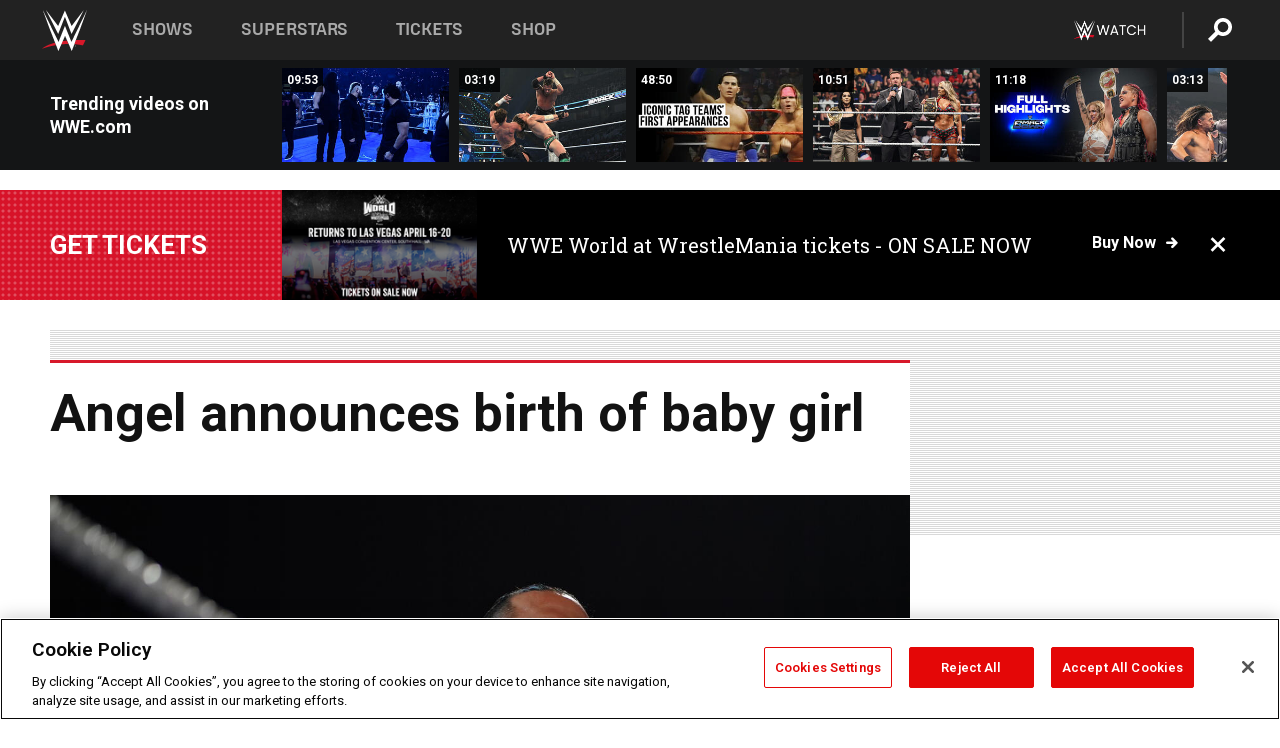

--- FILE ---
content_type: text/html; charset=UTF-8
request_url: https://www.wwe.com/article/angel-baby-daughter-birth-announcement
body_size: 18639
content:
<!DOCTYPE html>
<html lang="en" dir="ltr" prefix="og: https://ogp.me/ns#">
  <head>
    <meta charset="utf-8" />
<link rel="icon" href="/favicon.ico" type="image/x-icon" />
<meta name="description" content="Congratulations to Angel and his wife Zaide on the birth of their daughter Dara! The Superstar shared the announcement on his Instagram story earlier today. Angel and his wife previously posted an epic gender reveal complete with fireworks, music and a light show. Please join WWE Digital in welcoming the newest member of the Garza wrestling dynasty to the WWE Universe!" />
<link rel="shortlink" href="https://www.wwe.com/article/angel-baby-daughter-birth-announcement" />
<link rel="canonical" href="https://www.wwe.com/article/angel-baby-daughter-birth-announcement" />
<link rel="image_src" href="https://www.wwe.com/f/styles/wwe_large/public/all/2022/07/SD_05272022CN_31600--257d4f6808e7c9543e211c2b10ef3687.JPG" />
<meta property="og:site_name" content="WWE" />
<meta property="og:type" content="article" />
<meta property="og:url" content="https://www.wwe.com/article/angel-baby-daughter-birth-announcement" />
<meta property="og:title" content="Angel announces birth of baby girl" />
<meta property="og:description" content="Congratulations to Angel and his wife Zaide on the birth of their daughter Dara! The Superstar shared the announcement on his Instagram story earlier today. Angel and his wife previously posted an epic gender reveal complete with fireworks, music and a light show. Please join WWE Digital in welcoming the newest member of the Garza wrestling dynasty to the WWE Universe!" />
<meta property="og:image" content="https://www.wwe.com/f/styles/og_image/public/all/2022/07/SD_05272022CN_31600--257d4f6808e7c9543e211c2b10ef3687.JPG" />
<meta property="fb:app_id" content="295666513781415" />
<meta name="twitter:card" content="summary_large_image" />
<meta name="twitter:description" content="Congratulations to Angel and his wife Zaide on the birth of their daughter Dara! The Superstar shared the announcement on his Instagram story earlier today. Angel and his wife previously posted an epic gender reveal complete with fireworks, music and a light show. Please join WWE Digital in welcoming the newest member of the Garza wrestling dynasty to the WWE Universe!" />
<meta name="twitter:site" content="@wwe" />
<meta name="twitter:title" content="Angel announces birth of baby girl" />
<meta name="twitter:image" content="https://www.wwe.com/f/styles/wwe_large/public/all/2022/07/SD_05272022CN_31600--257d4f6808e7c9543e211c2b10ef3687.JPG" />
<meta name="twitter:app:name:iphone" content="WWE" />
<meta name="twitter:app:id:iphone" content="551798799" />
<meta name="twitter:app:name:ipad" content="WWE" />
<meta name="twitter:app:id:ipad" content="551798799" />
<meta name="twitter:app:name:googleplay" content="WWE" />
<meta name="twitter:app:id:googleplay" content="com.wwe.universe" />
<meta name="apple-itunes-app" content="app-id=551798799, affiliate-data=KCBikRHks4I, app-argument=https://www.wwe.com" />
<meta name="Generator" content="Drupal 10 (https://www.drupal.org)" />
<meta name="MobileOptimized" content="width" />
<meta name="HandheldFriendly" content="true" />
<meta name="viewport" content="width=device-width, initial-scale=1, shrink-to-fit=no" />
<script> var googletag = googletag || {};
    googletag.cmd = googletag.cmd || []; </script>
<!-- Google Tag Manager -->
<script>
var ga_dev_acctlist = "qa-www,qa-wwe,integration-,stage,cube,ion,proxy,codeandtheory,jenkins,tyr,kyte,cloud,compute,net,ec2,qa-www-aws";
var ga_devid = "GTM-KMHBSF";
var ga_liveid = "GTM-N7776B";

var wweGTMID = ga_liveid;
var data = ga_dev_acctlist.split(',');
var i = 0;
var l = data.length;
for (; i < l; i++) {
  if (location.hostname.indexOf(data[i]) > -1) {
    wweGTMID = ga_devid;
    break;
  }
}
var wwe_ga_dataLayer = [];
</script>
  <script>
    var Drupal = Drupal || { 'settings': {}, 'behaviors': {}, 'locale': {} };
    if (typeof(Drupal.behaviors.wweAnalytics) != 'undefined') {
      wwe_ga_dataLayer = Drupal.behaviors.wweAnalytics.setBaseData(wwe_ga_dataLayer);
    }
  </script>
  <script>(function(w,d,s,l,i){w[l]=w[l]||[];w[l].push({'gtm.start':new Date().getTime(),event:'gtm.js'});var f=d.getElementsByTagName(s)[0],j=d.createElement(s),dl=l!='dataLayer'?'&l='+l:'';j.async=true;j.src='https://www.googletagmanager.com/gtm.js?id='+i+dl;f.parentNode.insertBefore(j,f);})(window,document,'script','wwe_ga_dataLayer',wweGTMID);</script>
<!-- End Google Tag Manager -->
<noscript><!-- Google Tag Manager (noscript) -->
<iframe src="//www.googletagmanager.com/ns.html?id=GTM-N7776B" height="0" width="0" style="display:none;visibility:hidden"></iframe>
  <!-- End Google Tag Manager (noscript) --></noscript>
<div id="teconsent-holder"><div id='teconsent'></div>
</div>
<script src="https://cdn.cookielaw.org/scripttemplates/otSDKStub.js"  type="text/javascript" charset="UTF-8" data-domain-script="018eed9f-9812-7750-999b-302e8f68d077" data-dLayer-name="wwe_ga_dataLayer" ></script>
<script type="text/javascript">
function OptanonWrapper() { }
</script>
<script type="text/javascript">
document.addEventListener("DOMContentLoaded", function () {
    window.easternDay = new Intl.DateTimeFormat("en-US", {
        timeZone: "America/New_York",
        weekday: "long"
    }).format(new Date());

    window.easternHour = parseInt(new Intl.DateTimeFormat("en-US", {
        timeZone: "America/New_York",
        hour: "numeric",
        hour12: false
    }).format(new Date()));

    window.showaepopup = window.easternHour >= 0 && window.easternHour < 20;

    if (window.location.href.indexOf("ismobile=true") > 0 || localStorage.getItem('isMobile') == 'true') {
        localStorage.setItem('isMobile', true);
        jQuery("li.hamburger").hide();
        jQuery("li.pull-right").hide();
        jQuery("div.pane-distributed-footer").hide();
        jQuery("#mini-panel-header_navigation").css({ "display": "none" });
        jQuery('.wwe-highlights-videos--wrapper').css({ "display": "none" });
        jQuery('.events-header--video').css({ "display": "none" });
        jQuery('.events-header--content').css({ "padding-top": "30px" });
        jQuery("body").attr('style', 'padding-top: 0px !important');
    }
});
</script>
<script>
const hideButtons = () =>
  document.querySelectorAll('.account-button').forEach(el => el.style.display = 'none');

new MutationObserver(hideButtons).observe(document.documentElement, { childList: true, subtree: true });
document.addEventListener('DOMContentLoaded', hideButtons);
</script>
<style type="text/css">
@media screen AND ( max-width:800px )  { .wwe-page-header--title { font-size: 5.5vw !important; } }
span[class^="wwe-shows-hub--show-network__netflix"] {  width:4em; top: 6px; left: 8px; }
</style>
<script>
(function () {

  var ALLOWED_DOMAINS = ['www.wwe.com'];

  function isAllowedHost(host) {
    host = String(host || '').toLowerCase();
    for (var i = 0; i < ALLOWED_DOMAINS.length; i++) {
      var d = String(ALLOWED_DOMAINS[i] || '').toLowerCase();
      if (!d) continue;
      if (host === d) return true;
      if (host.length > d.length && host.slice(-d.length - 1) === '.' + d) return true;
    }
    return false;
  }

  if (!isAllowedHost(window.location.hostname)) {
    return; 
  }

  function normalizeText(s) {

    return String(s || '')
      .replace(/\u00a0/g, ' ')
      .replace(/\s+/g, ' ')
      .replace(/^\s+|\s+$/g, '')
      .toUpperCase();
  }

  function adjustVendorLinks() {
    var anchors = document.querySelectorAll('a[href]');
    for (var i = 0; i < anchors.length; i++) {
      var a = anchors[i];
      var txt = normalizeText(a.textContent || a.innerText);

      if (txt === 'SIGN UP FOR PEACOCK') {
        if (a.parentNode) a.parentNode.removeChild(a);
        continue;
      }

      var raw = (a.getAttribute('href') || '').toLowerCase();
      var abs = (a.href || '').toLowerCase();
      if (raw.indexOf('peacocktv.com') !== -1 || abs.indexOf('peacocktv.com') !== -1) {
        var textNode = document.createTextNode(a.textContent || a.innerText || '');
        if (a.parentNode) a.parentNode.replaceChild(textNode, a);
      }
    }
  }

  if (document.readyState === 'loading') {
    document.addEventListener('DOMContentLoaded', adjustVendorLinks);
  } else {
    adjustVendorLinks();
  }
})();
</script>
<script type="text/javascript">
window.addEventListener('scroll', function() {
    document.querySelectorAll('.wwe-breaker--wrapper:not(.pageview-process)').forEach(div => {
        rect = div.getBoundingClientRect();
        windowHeight = window.innerHeight;
        if (rect.top <= (windowHeight / 2)-100 && rect.bottom >= (windowHeight / 2)-100) {
          div.classList.add('pageview-process');
          Drupal.behaviors.wweAnalytics.trackVirtualPageView(location.pathname, document.title);
        }
        
    });
});
</script>
<meta http-equiv="x-ua-compatible" content="ie=edge" />
<script src="https://player.wwe.com/release/v1.7.5/Player.js" type="text/javascript"></script>
<script src="https://imasdk.googleapis.com/js/sdkloader/ima3.js" type="text/javascript"></script>
<script src="https://imasdk.googleapis.com/js/sdkloader/ima3_dai.js" type="text/javascript"></script>
<script>window.a2a_config=window.a2a_config||{};a2a_config.callbacks=[];a2a_config.overlays=[];a2a_config.templates={};var a2a_config = a2a_config || {};
a2a_config.onclick = false;
a2a_config.icon_color = "#000";
a2a_config.exclude_services = [
      'amazon_wish_list', 'aol_mail', 'balatarin', 'bibsonomy', 'blogger', 'blogmarks', 'bluesky', 'bookmarks_fr', 'box_net', 'buffer', 'copy_link', 'diary_ru', 'diaspora', 'digg', 'diigo', 'douban', 'draugiem', 'evernote', 'facebook', 'fark', 'flipboard', 'folkd', 'gmail', 'google_classroom', 'google_translate', 'hacker_news', 'hatena', 'houzz', 'instapaper', 'kakao', 'known', 'line', 'linkedin', 'livejournal', 'mail_ru', 'mastodon', 'mendeley', 'meneame', 'message', 'messenger', 'mewe', 'micro_blog', 'mix', 'mixi', 'myspace', 'odnoklassniki', 'outlook_com', 'papaly', 'pinboard', 'pinterest', 'plurk', 'pocket', 'print', 'printfriendly', 'pusha', 'push_to_kindle', 'qzone', 'raindrop_io', 'reddit', 'rediff_mypage', 'refind', 'sina_weibo', 'sitejot', 'skype', 'slashdot', 'snapchat', 'stocktwits', 'svejo', 'symbaloo_bookmarks', 'teams', 'telegram', 'threema', 'trello', 'tumblr', 'twiddla', 'twitter', 'typepad', 'viber', 'vk', 'wechat', 'whatsapp', 'wordpress', 'wykop', 'xing', 'yahoo_mail', 'yummly', 'facebook_messenger', 'google_plus', 'float', 'google_gmail' ,'typepad_post','rediff','kindle_it','microsoft_teams','sms','x'];

a2a_config.prioritize = ["threads", "email"];
a2a_config.native_mobile_share = false;

// Set the Threads share endpoint to use the Web Intent URL
a2a_config.templates.threads = {
  // Use the standard Threads Web Intent URL
  url: 'https://www.threads.net/intent/post?url=${link}',
  // Optional: Remove any custom deep-link configuration if it exists
  // deep_link: null
};

// Disable post-share "Thanks for sharing" modal
a2a_config.thanks = {
    postShare: false,
};</script>
<style>.a2apage_wide.a2a_wide .a2a_more {
      display: none;
    }
#a2apage_dropdown #a2apage_mini_services a.a2a_i::after {
      content: none;
    }
#a2apage_dropdown #a2apage_mini_services a.a2a_i, i.a2a_i {
border : none !important;
line-height: 2;
}
#a2apage_dropdown {
      background-color: #000 !important;
}
#a2apage_dropdown #a2apage_mini_services .a2a_i {
      display: inline-block;
      width: 32px  !important;
      height: 32px  !important;
      overflow: hidden  !important;
    }
#a2apage_dropdown #a2apage_mini_services .a2a_i span {
      display: block;
      width: 100%  !important;
      height: 100%  !important;
    }
#a2apage_dropdown #a2apage_mini_services .a2a_i svg {
      width: 100%  !important;
      height: 100%  !important;
    }
 #a2apage_dropdown #a2apage_mini_services .a2a_i span::after {
      display: none !important;
    }

    .a2a_button_pinterest,
    .a2a_button_twitter,
    .a2a_button_tumblr {
      background-color: gray !important;
      color: gray !important;
      filter: grayscale(100%) !important;
      width: 32px;
      height: 32px;
    }
    .a2a_button_facebook::before,
    .a2a_button_pinterest::before,
    .a2a_button_twitter::before,
    .a2a_button_tumblr::before {
      content: "" !important;
    }
.a2a_floating_style {
    background-color: #f0f0f0; /* Example background color */
    border: 1px solid #ddd; /* Optional border styling */
}

.a2a_floating_style .a2a_button {
    background-color: #ff6347; /* Example button color */
    color: white; /* Text color for the buttons */
}

.a2a_floating_style .a2a_button:hover {
    background-color: #ff4500; /* Hover effect color */
}

//* Main social buttons */
.a2a_button_facebook, .a2a_button_x {
  display: inline-block;
  margin-right: 0px;
  background-size: contain;
  width: 34px;
  height: 24px;
}

/* Custom tooltip container */
.custom-tooltip {
  position: relative;
  display: inline-block;
  padding-left:10px;
}

/* Tooltip text (hidden by default) */
.tooltiptext {
  display: none;
  position: absolute;
  background-color: #fff;
  border: 1px solid #ccc;
  box-shadow: 0 0 10px rgba(0,0,0,0.1);
  margin-top: 10px;
  padding: 10px;
  list-style: none;
  z-index: 1000;
}

/* Tooltip items */
.tooltiptext li {
  margin-bottom: 5px;
}

.tooltiptext li:last-child {
  margin-bottom: 0;
}

/* Toggle button */
.icon-svg.social-menu-toggle {
  cursor: pointer;
  display: inline-block;
  vertical-align: middle;
}

.icon-svg.social-menu-toggle svg {
  fill: #000;
  width: 24px;
  height: 24px;
}

/* Adjustments to tooltip appearance */
.tooltiptext a {
  display: inline-block;
  width: 24px;
  height: 24px;
  background-size: contain;
  background-repeat: no-repeat;
}</style>

    <title>Angel announces birth of baby girl | WWE</title>
    <link rel="stylesheet" media="all" href="/f/css/css_wowSm3k5aa0R0MD78Q41dTckz1WoFWiJ6lu6vR_lymM.css?delta=0&amp;language=en&amp;theme=wwe_theme&amp;include=[base64]" />
<link rel="stylesheet" media="all" href="https://player.wwe.com/release/v1.7.5/Player.css" />
<link rel="stylesheet" media="all" href="/f/css/css_599zXgbu_K3FoqEGD0DxLSKri6E3UJs5HqVZ6o-2OO0.css?delta=2&amp;language=en&amp;theme=wwe_theme&amp;include=[base64]" />
<link rel="stylesheet" media="all" href="/f/css/css_nvIALpMWF-PJcuXDg5rq2-RSFa3LFRnR0A4YYoLht4A.css?delta=3&amp;language=en&amp;theme=wwe_theme&amp;include=[base64]" />
<link rel="stylesheet" media="all" href="//use.fontawesome.com/releases/v5.13.0/css/all.css" />
<link rel="stylesheet" media="all" href="/f/css/css_zFo3DGVRIjXdSBAN4A9bO4tNmYeHfZGBP1ToN1lObOs.css?delta=5&amp;language=en&amp;theme=wwe_theme&amp;include=[base64]" />

    
  </head>
  <body class="exclude-node-title layout-no-sidebars page-node-40101128 path-node node--type-article">
    <a href="#main-content" class="visually-hidden-focusable" aria-label="main-content">
      Skip to main content
    </a>
    
      <div class="dialog-off-canvas-main-canvas" data-off-canvas-main-canvas>
            
  <div id="page-wrapper">
    <div id="page">
          <header id="header" class="header" role="banner" aria-label="Site header">
                                        <nav class="navbar navbar-dark bg-primary navbar-expand-lg" id="navbar-main" aria-label="main-navigation">
                                      <a href="/" title="Home" rel="home" class="navbar-brand">
              <img src="/themes/custom/wwe_theme/logo.svg" alt="Home" class="img-fluid d-inline-block align-top" />
            
    </a>
    

                                  <button class="navbar-toggler collapsed" type="button" data-bs-toggle="collapse" data-bs-target="#CollapsingNavbar" aria-controls="CollapsingNavbar" aria-expanded="false" aria-label="Toggle navigation"><span class="navbar-toggler-icon"></span></button>
                  <div class="collapse navbar-collapse justify-content-end" id="CollapsingNavbar">
                                          <nav role="navigation" aria-labelledby="block-wwe-theme-main-menu-menu" id="block-wwe-theme-main-menu" class="block block-menu navigation menu--main">
            
  <h2 class="visually-hidden" id="block-wwe-theme-main-menu-menu">Main navigation</h2>
  

        
              <ul class="clearfix nav navbar-nav" data-component-id="bootstrap_barrio:menu_main">
                    <li class="nav-item">
                          <a href="/shows" class="nav-link nav-link--shows" data-drupal-link-system-path="node/50000001">Shows</a>
              </li>
                <li class="nav-item">
                          <a href="/superstars" class="nav-link nav-link--superstars" data-drupal-link-system-path="node/50000002">Superstars</a>
              </li>
                <li class="nav-item">
                          <a href="/events" class="nav-link nav-link--events" data-drupal-link-system-path="node/50000003">Tickets</a>
              </li>
                <li class="nav-item">
                          <a href="https://shop.wwe.com/en/?_s=bm-HP-WWEcom-Shop-Main_Nav-2022" class="nav-link nav-link-https--shopwwecom-en--sbm-hp-wwecom-shop-main-nav-2022">Shop</a>
              </li>
        </ul>
  



  </nav>
<div id="block-wwe-theme-mainmenuaccountblock" class="block block-wwe-global-panes block-main-menu-account-block">
  
    
      <div class="content">
          <nav class="wwe-header-navigation">
        <div class="desktop-menu">
            <div class="pull-right wwe-geo-group">
                                                                        <div class="network-promo-component network-promo-button element-invisible wwe-geo-element" data-countries="ao,at,be,bj,bw,bf,bi,cv,kh,cm,cf,km,cg,ci,cd,gq,er,sz,et,fr,gf,pf,tf,ga,gm,de,gh,gn,gw,va,it,jp,ke,kr,ls,lr,li,lu,mg,mw,ml,mu,yt,mz,na,nc,ne,ng,ph,re,rw,sh,mf,pm,sm,st,sn,sc,sl,za,ch,tz,tg,ug,wf,zm,zw" data-include="in" data-color="#D0021B" tabindex="0">
                        <img src="/f/styles/scaleto240with/public/all/2022/09/nav-Network-WWENetwork%402x--27641c123206feea4d9cfe8b2fa1406e.png" alt="Watch on WWE Network" title="Watch on WWE Network" class="network-logo">
                        <div class="network-promo">
                                        <p>Watch every Premium Live Event and get unlimited access to WWE&#039;s premium content - available to you anywhere, anytime, on any device.</p>
                        <a class="wwe-button button-default" href="https://www.wwe.com/wwenetwork?utm_source=wwecom&amp;utm_medium=nav&amp;utm_campaign=evergreen" target="_blank">Go to WWE Network</a>
            </div>
        </div>
    
                                                        <div class="network-promo-component network-promo-button element-invisible wwe-geo-element" data-countries="zz" data-include="ex" data-color="" tabindex="0">
                        <img src="/f/styles/scaleto240with/public/all/2025/01/netflixWWE_192x48--ab18e68e7aa037bceceac17f0fbe4bcd.png" alt="" title="" class="network-logo">
                        <div class="network-promo">
                                        <p>Watch every Premium Live Event and enjoy some of your favorite WWE content on Netflix</p>
                        <a class="wwe-button button-default" href="https://www.netflix.com/title/81788927" target="_blank">Go to Netflix</a>
            </div>
        </div>
    
                                                        <div class="network-promo-component network-promo-button element-invisible wwe-geo-element" data-countries="zz" data-include="in" data-color="#c48942 " tabindex="0">
                        <img src="/f/styles/scaleto240with/public/all/2023/01/nav-network-WatchOnSonyLiv-CTA-183x48--760f6aa68e476bb3003fc045c38705a0.png" alt="Watch on Sony LIV " title="Watch on Sony LIV " class="network-logo">
                        <div class="network-promo">
                                        <p>Visit Sony LIV to sign in or sign up and enjoy WWE&#039;s premium content. </p>
                        <a class="wwe-button button-default" href="https://www.sonyliv.com/signin?utm_source=wwe&amp;utm_medium=referral&amp;utm_campaign=wwe_acq&amp;utm_term=go_to_sonyliv" target="_blank">Go to Sony LIV </a>
            </div>
        </div>
    
                                                        <div class="network-promo-component network-promo-button element-invisible wwe-geo-element" data-countries="zzz" data-include="in" data-color="#0181C4" tabindex="0">
                        <img src="/f/styles/scaleto240with/public/all/2023/01/nav-Network-Flow-CTA--f8b50f2dde73e4e7e185be36eeb510e5.png" alt="Flow" title="Flow" class="network-logo">
                        <div class="network-promo">
                                        <p>Watch WrestleMania and other WWE Premium Live Events on Flow.</p>
                        <a class="wwe-button button-default" href="https://www.flowsports.co" target="_blank">Go to Flow</a>
            </div>
        </div>
    
                                                        <div class="network-promo-component network-promo-button element-invisible wwe-geo-element" data-countries="us,as,gu,mp,pr,vi,um" data-include="in" data-color="red" tabindex="0">
                        <img src="/f/styles/scaleto240with/public/2025/09/watch-wwe-flat-horizontal-white-220x46.png" alt="How to Watch" title="How to Watch" class="network-logo">
                        <div class="network-promo">
                                        <p>Learn how to access and stream WWE content online, including every WWE Premium Live Event, your favorite shows, historical and recent, and even watch Raw live. </p>
                        <a class="wwe-button button-default" href="https://wwenetwork.com" target="_blank">Learn More</a>
            </div>
        </div>
    
                                                    <div class="vertical-break"></div>
                <div class="account-button"></div>
                <span class="search">
                    <a href="/search">
                        <img class="icon" title="Search icon" alt="If you hit on this search icon then you will be redirected to https://watch.wwe.com/search" src="/modules/custom/wwe_global_panes/assets/img/search-thicc.svg">
                    </a>
                </span>
            </div>
        </div>

                    <ul class='mobile-menu wwe-geo-group'>
                                                <li class="element-invisible wwe-geo-element network-promo-component" data-countries="ao,at,be,bj,bw,bf,bi,cv,kh,cm,cf,km,cg,ci,cd,gq,er,sz,et,fr,gf,pf,tf,ga,gm,de,gh,gn,gw,va,it,jp,ke,kr,ls,lr,li,lu,mg,mw,ml,mu,yt,mz,na,nc,ne,ng,ph,re,rw,sh,mf,pm,sm,st,sn,sc,sl,za,ch,tz,tg,ug,wf,zm,zw" data-include="in" data-color="#D0021B">
            <div class="mobile-network-promo">
                <div class="mobile-network-promo_image">
                                            <img src="/f/styles/scaleto240with/public/all/2022/09/nav-Network-WWENetwork%402x--27641c123206feea4d9cfe8b2fa1406e.png" height="24" alt="Watch on WWE Network" title="Watch on WWE Network">
                                                        </div>
                                    <div class="mobile-network-promo_text">Watch every Premium Live Event and get unlimited access to WWE&#039;s premium content - available to you anywhere, anytime, on any device.</div>
                                <a class="wwe-button button-promo button-default" href="https://www.wwe.com/wwenetwork?utm_source=wwecom&amp;utm_medium=nav&amp;utm_campaign=evergreen" target="_blank">Go to WWE Network</a>
            </div>
        </li>
    
                                                <li class="element-invisible wwe-geo-element network-promo-component" data-countries="zz" data-include="ex" data-color="">
            <div class="mobile-network-promo">
                <div class="mobile-network-promo_image">
                                            <img src="/f/styles/scaleto240with/public/all/2025/01/netflixWWE_192x48--ab18e68e7aa037bceceac17f0fbe4bcd.png" height="24" alt="" title="">
                                                        </div>
                                    <div class="mobile-network-promo_text">Watch every Premium Live Event and enjoy some of your favorite WWE content on Netflix</div>
                                <a class="wwe-button button-promo button-default" href="https://www.netflix.com/title/81788927" target="_blank">Go to Netflix</a>
            </div>
        </li>
    
                                                <li class="element-invisible wwe-geo-element network-promo-component" data-countries="zz" data-include="in" data-color="#c48942 ">
            <div class="mobile-network-promo">
                <div class="mobile-network-promo_image">
                                            <img src="/f/styles/scaleto240with/public/all/2023/01/nav-network-WatchOnSonyLiv-CTA-183x48--760f6aa68e476bb3003fc045c38705a0.png" height="24" alt="Watch on Sony LIV " title="Watch on Sony LIV ">
                                                        </div>
                                    <div class="mobile-network-promo_text">Visit Sony LIV to sign in or sign up and enjoy WWE&#039;s premium content. </div>
                                <a class="wwe-button button-promo button-default" href="https://www.sonyliv.com/signin?utm_source=wwe&amp;utm_medium=referral&amp;utm_campaign=wwe_acq&amp;utm_term=go_to_sonyliv" target="_blank">Go to Sony LIV </a>
            </div>
        </li>
    
                                                <li class="element-invisible wwe-geo-element network-promo-component" data-countries="zzz" data-include="in" data-color="#0181C4">
            <div class="mobile-network-promo">
                <div class="mobile-network-promo_image">
                                            <img src="/f/styles/scaleto240with/public/all/2023/01/nav-Network-Flow-CTA--f8b50f2dde73e4e7e185be36eeb510e5.png" height="24" alt="Flow" title="Flow">
                                                        </div>
                                    <div class="mobile-network-promo_text">Watch WrestleMania and other WWE Premium Live Events on Flow.</div>
                                <a class="wwe-button button-promo button-default" href="https://www.flowsports.co" target="_blank">Go to Flow</a>
            </div>
        </li>
    
                                                <li class="element-invisible wwe-geo-element network-promo-component" data-countries="us,as,gu,mp,pr,vi,um" data-include="in" data-color="red">
            <div class="mobile-network-promo">
                <div class="mobile-network-promo_image">
                                            <img src="/f/styles/scaleto240with/public/2025/09/watch-wwe-flat-horizontal-white-220x46.png" height="24" alt="How to Watch" title="How to Watch">
                                                        </div>
                                    <div class="mobile-network-promo_text">Learn how to access and stream WWE content online, including every WWE Premium Live Event, your favorite shows, historical and recent, and even watch Raw live. </div>
                                <a class="wwe-button button-promo button-default" href="https://wwenetwork.com" target="_blank">Learn More</a>
            </div>
        </li>
    
                            </ul>
            <div class="mobile-menu-underlay"></div>
            </nav>
    </div>
  </div>


                                                          </div>
                                                          </nav>
                        </header>
                  <div class="highlighted">
          <aside class="container-fluid section clearfix" role="complementary">
              <div data-drupal-messages-fallback class="hidden"></div>


          </aside>
        </div>
                  <div id="main-wrapper" class="layout-main-wrapper clearfix">
                  <div id="main" class="container-fluid">
            
            <div class="row row-offcanvas row-offcanvas-left clearfix">
                                  <main class="main-content col" id="content" role="main" >
                  <section class="section">
                                    <a href="#main-content" id="main-content" aria-label="main-content" tabindex="-1"></a>
                      <div id="block-wwe-theme-page-title" class="block block-core block-page-title-block">
  
    
      <div class="content">
      
  <h1 class="hidden title"><span class="field field--name-title field--type-string field--label-above">Angel announces birth of baby girl</span>
</h1>


    </div>
  </div>
<div id="block-wwe-theme-content" class="block block-system block-system-main-block">
  
    
      <div class="content">
      

<article class="node node--type-article node--view-mode-full clearfix">
  <header>
    
        
      </header>
  <div class="node__content clearfix">
      <div class="layout layout--onecol">
    <div  class="layout__region layout__region--content">
      
<div class="block-inline-blockvideo-playlist-carousel-title-content-wrapper">

<div class="block block-layout-builder block-inline-blockvideo-playlist-carousel wwe-highlights-videos--header">
  
    <h2 class="wwe-hightlight-videos--title"></h2>
  
      <div class="content">
      <div class="wwe-highlights-videos--wrapper wwe-header--explorer js-hide" data-vr-zone="Highlight Videos" data-context="40101128">
  <div class="wwe-hightlight-videos--inner">
  
  <div class="wwe-highlight-videos--videos-wrapper">
    <div class="wwe-hightlight-videos--carousel"></div>
  </div>
  </div>
</div>
    </div>
    </div>
  
</div>

    </div>
  </div>
  <div class="layout layout--onecol">
    <div  class="layout__region layout__region--content">
      <div class="views-element-container block block-views block-views-blockbreaking-news-breaking-news">
  
    
      <div class="content">
      <div><div class="breaking-news jh-hide d-none view view-breaking-news view-id-breaking_news view-display-id-breaking_news js-view-dom-id-d52ab584c2412ed087d3b0ec9348f716427768ec582e5c4f049426694d867a2f">
  
    
      
      <div class="view-content row">
      
    <div>
    <div>
                      <div class="views-row"><div class="views-field views-field-field-breaking-prefix-text"><div class="field-content"><a href="https://www.wwe.com/article/wwe-world-2026">Get tickets</a></div></div><div class="views-field views-field-field-thumbnail-image"><div class="field-content"><a href="https://www.wwe.com/article/wwe-world-2026">  <img loading="lazy" src="/f/styles/medium/public/2026/01/WWE%20World%20General%20Announcement%20Web%20Article%20Asset%201080x1350%20%283%29.png" width="220" height="124" alt="WWE Photo" class="image-style-medium" />


</a></div></div><div class="views-field views-field-field-breaking-description"><div class="field-content"><a href="https://www.wwe.com/article/wwe-world-2026">WWE World at WrestleMania tickets - ON SALE NOW</a></div></div><div class="views-field views-field-field-breaking-link"><div class="field-content"><a href="https://www.wwe.com/article/wwe-world-2026">Buy now</a>
<span class="close breaking-news-close"></span></div></div></div>
            </div>
    </div>
  

    </div>
  
          </div>
</div>

    </div>
  </div>
<div class="block block-wwe-ads block-ads-header">
  
    
      <div class="content">
      <div id="wwe-ad-header-1007649614" class="wwe-ad-header" alt="Advertisement" role="dialog" aria-label="Advertisement"></div><div class="wwe-ad-interstitial" id="wwe-ad-interstitial-1963486712"></div>
    </div>
  </div>

    </div>
  </div>
  <div class="layout layout--twocol-section layout--twocol-section--75-25">

          <div  class="layout__region layout__region--first">
        <div class="block block-wwe-ads block-ads-rail">
  
    
      <div class="content">
        <div class="l-hybrid-col-frame_rail-wrap hybrid-col-frame_rail-wrap">
      <div class="l-hybrid-col-frame_rail hybrid-col-frame_rail frame-rail-1">
      <div class="wwe-ad--rail wwe-ad--rail-1 rand-block" alt="Advertisement" role="dialog" aria-label="Advertisement"><div id="wwe-ad-rail-991574065"></div></div></div></div>
    </div>
  </div>
<div class="block block-layout-builder block-field-blocknodearticletitle">
  
    
      <div class="content">
      <span class="field field--name-title field--type-string field--label-above">Angel announces birth of baby girl</span>

    </div>
  </div>
<div class="block block-layout-builder block-field-blocknodearticlefield-primary-image">
  
    
      <div class="content">
      
            <div class="blazy blazy--field blazy--field-primary-image blazy--field-primary-image---custom field field--name-field-primary-image field--type-entity-reference field--label-hidden field__item" data-blazy="">    <div data-b-token="b-e2bb3fab718" class="media media--blazy media--bundle--fe-photo media--image media--responsive is-b-loading">  <picture>
                  <source srcset="/f/styles/wwe_16_9_m/public/all/2022/07/SD_05272022CN_31600--257d4f6808e7c9543e211c2b10ef3687.JPG 720w, /f/styles/wwe_16_9_l/public/all/2022/07/SD_05272022CN_31600--257d4f6808e7c9543e211c2b10ef3687.JPG 810w, /f/styles/wwe_16_9_xl/public/all/2022/07/SD_05272022CN_31600--257d4f6808e7c9543e211c2b10ef3687.JPG 950w, /f/styles/wwe_16_9_xxl/public/all/2022/07/SD_05272022CN_31600--257d4f6808e7c9543e211c2b10ef3687.JPG 1350w, /f/styles/wwe_16_9_xl_r/public/all/2022/07/SD_05272022CN_31600--257d4f6808e7c9543e211c2b10ef3687.JPG 1899w, /f/styles/wwe_16_9_full/public/all/2022/07/SD_05272022CN_31600--257d4f6808e7c9543e211c2b10ef3687.JPG 2700w" media="(min-width: 1025px)" type="image/jpeg" sizes="100vw" width="1350" height="900"/>
              <source srcset="/f/styles/wwe_16_9_l/public/all/2022/07/SD_05272022CN_31600--257d4f6808e7c9543e211c2b10ef3687.JPG 1x, /f/styles/wwe_16_9_l/public/all/2022/07/SD_05272022CN_31600--257d4f6808e7c9543e211c2b10ef3687.JPG 810w, /f/styles/wwe_16_9_xl/public/all/2022/07/SD_05272022CN_31600--257d4f6808e7c9543e211c2b10ef3687.JPG 950w, /f/styles/wwe_16_9_xxl/public/all/2022/07/SD_05272022CN_31600--257d4f6808e7c9543e211c2b10ef3687.JPG 1350w" media="(min-width: 768px)" type="image/jpeg" sizes="100vw" width="810" height="540"/>
              <source srcset="/f/styles/wwe_16_9_s/public/all/2022/07/SD_05272022CN_31600--257d4f6808e7c9543e211c2b10ef3687.JPG 640w, /f/styles/wwe_16_9_m/public/all/2022/07/SD_05272022CN_31600--257d4f6808e7c9543e211c2b10ef3687.JPG 720w, /f/styles/wwe_16_9_xs/public/all/2022/07/SD_05272022CN_31600--257d4f6808e7c9543e211c2b10ef3687.JPG 768w, /f/styles/wwe_16_9_l/public/all/2022/07/SD_05272022CN_31600--257d4f6808e7c9543e211c2b10ef3687.JPG 810w, /f/styles/wwe_16_9_xl/public/all/2022/07/SD_05272022CN_31600--257d4f6808e7c9543e211c2b10ef3687.JPG 950w, /f/styles/wwe_16_9_xxl/public/all/2022/07/SD_05272022CN_31600--257d4f6808e7c9543e211c2b10ef3687.JPG 1350w" media="(max-width: 767.98px)" type="image/jpeg" sizes="100vw" width="768" height="432"/>
              <img data-b-placeholder="data:image/svg+xml;charset=utf-8,%3Csvg%20xmlns%3D&#039;http%3A%2F%2Fwww.w3.org%2F2000%2Fsvg&#039;%20viewBox%3D&#039;0%200%20950%20633&#039;%2F%3E" decoding="async" class="media__element b-lazy" loading="lazy" data-src="/f/styles/wwe_16_9_xl/public/all/2022/07/SD_05272022CN_31600--257d4f6808e7c9543e211c2b10ef3687.JPG" width="950" height="633" alt="WWE Photo" src="/f/styles/wwe_16_9_xl/public/all/2022/07/SD_05272022CN_31600--257d4f6808e7c9543e211c2b10ef3687.JPG" />

  </picture>
        </div>
  </div>
      
    </div>
  </div>
<div class="block block-addtoany block-addtoany-block">
  
    
      <div class="content">
      <span class="a2a_kit a2a_kit_size_20 addtoany_list" data-a2a-url="https://www.wwe.com/article/angel-baby-daughter-birth-announcement" data-a2a-title="Angel announces birth of baby girl"><a class="a2a_button_facebook" aria-label="Facebook"><svg fill="#FFFFFF" xmlns="http://www.w3.org/2000/svg"  viewBox="0 0 24 24" width="24px" height="24px"><path d="M17.525,9H14V7c0-1.032,0.084-1.682,1.563-1.682h1.868v-3.18C16.522,2.044,15.608,1.998,14.693,2 C11.98,2,10,3.657,10,6.699V9H7v4l3-0.001V22h4v-9.003l3.066-0.001L17.525,9z"/></svg></a><a class="a2a_button_x"  aria-label="X"><svg fill="#FFFFFF" xmlns="http://www.w3.org/2000/svg"  viewBox="0 0 50 50" width="24px" height="24px"><path d="M 6.9199219 6 L 21.136719 26.726562 L 6.2285156 44 L 9.40625 44 L 22.544922 28.777344 L 32.986328 44 L 43 44 L 28.123047 22.3125 L 42.203125 6 L 39.027344 6 L 26.716797 20.261719 L 16.933594 6 L 6.9199219 6 z"/></svg></a><a class="a2a_dd icon-svg social-menu-toggle" href="https://www.addtoany.com/share" data-tracking-label="social|toggle" aria-expanded="false" aria-controls="extra-icons"  aria-label="Toggle"><svg aria-labelledby="label-634" role="img" focusable="false" version="1.1" baseProfile="full" xmlns="http://www.w3.org/2000/svg" class="icon-svg--share" viewBox="0 0 63.3 64"><rect class="crs-bar" y="56.2" fill="#D7182A" width="63.3" height="7.8"></rect><rect class="uprgt-lft" y="30.5" fill="#7D7B80" width="7.4" height="26"></rect><rect class="uprgt-rgt" x="55.8" y="30.5" fill="#7D7B80" width="7.4" height="26"></rect><path class="arrow" fill="#7D7B80" d="M31.6,0L16,15.6h11.9v24.6c0,1.5,1.5,3.7,3.7,3.7s3.7-1.5,3.7-3.7V15.6h11.9L31.6,0z"></path><title id="label-634">More Share Options</title></svg></a><div class="mobile-social-toggle"><svg aria-labelledby="label-634" role="img" focusable="false" version="1.1" baseProfile="full" xmlns="http://www.w3.org/2000/svg" class="icon-svg--share" viewBox="0 0 63.3 64"><rect class="crs-bar" y="56.2" fill="#D7182A" width="63.3" height="7.8"></rect><rect class="uprgt-lft" y="30.5" fill="#7D7B80" width="7.4" height="26"></rect><rect class="uprgt-rgt" x="55.8" y="30.5" fill="#7D7B80" width="7.4" height="26"></rect><path class="arrow" fill="#7D7B80" d="M31.6,0L16,15.6h11.9v24.6c0,1.5,1.5,3.7,3.7,3.7s3.7-1.5,3.7-3.7V15.6h11.9L31.6,0z"></path><title id="label-634">More Share Options</title></svg></div><div class="mobile-social-overlay" style="display:none;"><div class="social-menu--head"><span>Share</span><button class="icon icon--replace icon-close js-track" data-tracking-label="social|mobile-close">close</button></div><a class="a2a_button_facebook mob-icon-fb"  aria-label="Facebook"><svg fill="#FFFFFF" xmlns="http://www.w3.org/2000/svg"  viewBox="0 0 24 24" width="24px" height="24px"><path d="M17.525,9H14V7c0-1.032,0.084-1.682,1.563-1.682h1.868v-3.18C16.522,2.044,15.608,1.998,14.693,2 C11.98,2,10,3.657,10,6.699V9H7v4l3-0.001V22h4v-9.003l3.066-0.001L17.525,9z"/></svg><span class="social-menu__channel">facebook</span></a><a class="a2a_button_x mob-icon-x"  aria-label="X"><svg fill="#FFFFFF" xmlns="http://www.w3.org/2000/svg"  viewBox="0 0 50 50" width="24px" height="24px"><path d="M 6.9199219 6 L 21.136719 26.726562 L 6.2285156 44 L 9.40625 44 L 22.544922 28.777344 L 32.986328 44 L 43 44 L 28.123047 22.3125 L 42.203125 6 L 39.027344 6 L 26.716797 20.261719 L 16.933594 6 L 6.9199219 6 z"/></svg><span class="social-menu__channel">x</span></a><a class="a2a_button_threads mob-icon-threads"  aria-label="Threads"><svg xmlns="http://www.w3.org/2000/svg" width="21px" height="21px" fill="currentColor" class="bi bi-threads" viewBox="0 0 16 16"><path d="M6.321 6.016c-.27-.18-1.166-.802-1.166-.802.756-1.081 1.753-1.502 3.132-1.502.975 0 1.803.327 2.394.948s.928 1.509 1.005 2.644q.492.207.905.484c1.109.745 1.719 1.86 1.719 3.137 0 2.716-2.226 5.075-6.256 5.075C4.594 16 1 13.987 1 7.994 1 2.034 4.482 0 8.044 0 9.69 0 13.55.243 15 5.036l-1.36.353C12.516 1.974 10.163 1.43 8.006 1.43c-3.565 0-5.582 2.171-5.582 6.79 0 4.143 2.254 6.343 5.63 6.343 2.777 0 4.847-1.443 4.847-3.556 0-1.438-1.208-2.127-1.27-2.127-.236 1.234-.868 3.31-3.644 3.31-1.618 0-3.013-1.118-3.013-2.582 0-2.09 1.984-2.847 3.55-2.847.586 0 1.294.04 1.663.114 0-.637-.54-1.728-1.9-1.728-1.25 0-1.566.405-1.967.868ZM8.716 8.19c-2.04 0-2.304.87-2.304 1.416 0 .878 1.043 1.168 1.6 1.168 1.02 0 2.067-.282 2.232-2.423a6.2 6.2 0 0 0-1.528-.161"/></svg><span class="social-menu__channel">threads</span></a><a class="a2a_button_email mob-icon-email"  aria-label="Email"><svg fill="#FFFFFF" xmlns="http://www.w3.org/2000/svg" viewBox="0 0 32 32"><path fill="#fff" d="M27 21.775v-9.9s-10.01 6.985-10.982 7.348C15.058 18.878 5 11.875 5 11.875v9.9c0 1.375.293 1.65 1.65 1.65h18.7c1.393 0 1.65-.242 1.65-1.65m-.017-11.841c0-1.002-.291-1.359-1.633-1.359H6.65c-1.38 0-1.65.429-1.65 1.43l.016.154s9.939 6.842 11 7.216C17.14 16.941 27 10.005 27 10.005z"></path></svg><span class="social-menu__channel">email</span></a></div></span>

    </div>
  </div>
<div class="block block-layout-builder block-field-blocknodearticlebody">
  
    
      <div class="content">
      
            <div class="clearfix text-formatted field field--name-body field--type-text-with-summary field--label-hidden field__item"><p>
	Congratulations to Angel and his wife Zaide on the birth of their daughter Dara!</p>

<p>
	The Superstar shared the announcement on his Instagram story earlier today. Angel and his wife previously posted an epic gender reveal complete with fireworks, music and a light show.</p>
<social-embed post-id="CdjiSsZFDdu" service="instagram"></social-embed>

<p>
	Please join WWE Digital in welcoming the newest member of the Garza wrestling dynasty to the WWE Universe!</p>
</div>
      
    </div>
  </div>
<div class="block block-ct-article block-article-by-line">
  
    
      <div class="content">
      
<div class="wwe-article__byline--wrapper">
  <div class="wwe-article__byline">
      </div>
</div>
    </div>
  </div>
<div class="block block-wwe-trending-video block-trending-video-block">
  
    
      <div class="content">
      
<div class="article-content-block">
  <h2 class="article-content-block--title">
    What's Trending on WWE.com  
  </h2>
  <div class="article-content-block--items">
          <div class="article-content-block--item"> 
        <div class="wwe-breaker--item-thumb  wwe-breaker--item-1 wwe-breaker--node-50004248 wwe-breaker--bundle-video">
                          <a href="/videos/complete-story-of-rhea-ripley-iyo-sky-2018-26-wwe-playlist" aria-label="Complete story of Rhea Ripley &amp; IYO SKY (2018-26): WWE Playlist" class="wwe-breaker--item js-track js-video--btn icon-video wwe-feed-card--thumb video-play-large wwe-display-duration " data-vr-excerpttitle="" data-nid="50004248" data-playlist-id="0" data-tracking-label="contentTitle=Complete story of Rhea Ripley &amp; IYO SKY (2018-26): WWE Playlist|contentType=video|linkType=text|slot=1" >
                            <picture class ="node-type-video" title = "Complete story of Rhea Ripley &amp; IYO SKY (2018-26): WWE Playlist">
                    <source data-srcset="public://video/thumb/2026/01/playlistrheariiyoskystory_ntwk.jpg" srcset="/f/styles/wwe_16_9_l_fc/public/video/thumb/2026/01/playlistrheariiyoskystory_ntwk.jpg" media="(max-width: 1400px)">
                    <source data-srcset="public://video/thumb/2026/01/playlistrheariiyoskystory_ntwk.jpg" srcset="/f/styles/wwe_16_9_l_fc/public/video/thumb/2026/01/playlistrheariiyoskystory_ntwk.jpg" media="(max-width: 1200px)">
                    <source data-srcset = "public://video/thumb/2026/01/playlistrheariiyoskystory_ntwk.jpg" srcset="/f/styles/wwe_16_9_m_fc/public/video/thumb/2026/01/playlistrheariiyoskystory_ntwk.jpg" media="(max-width: 1025px)">
                    <source data-srcset = "public://video/thumb/2026/01/playlistrheariiyoskystory_ntwk.jpg" srcset="/f/styles/wwe_16_9_m_fc/public/video/thumb/2026/01/playlistrheariiyoskystory_ntwk.jpg" media="(max-width: 767px)">
                    <img data-srcset = "public://video/thumb/2026/01/playlistrheariiyoskystory_ntwk.jpg" srcset="/f/styles/wwe_16_9_xs/public/video/thumb/2026/01/playlistrheariiyoskystory_ntwk.jpg" alt="WWE Photo">
                </picture>
                                  <div class="js-video-duration" aria-hidden="true">17:08</div>
                              </a>
      </div>
      <div class="article-content-block--item--title">
        <a class="wwe-breaker--item js-video--btn js-track " aria-label="Complete story of Rhea Ripley &amp; IYO SKY (2018-26): WWE Playlist">
          Complete story of Rhea Ripley &amp; IYO SKY (2018-26): WWE Playlist
        </a>
        </div>
      </div>
          <div class="article-content-block--item"> 
        <div class="wwe-breaker--item-thumb  wwe-breaker--item-2 wwe-breaker--node-50004220 wwe-breaker--bundle-video">
                          <a href="/videos/cm-punk-s-legendary-world-title-defenses-wwe-top-10-jan-11-2026" aria-label="CM Punk’s legendary World Title defenses: WWE Top 10, Jan. 11, 2026" class="wwe-breaker--item js-track js-video--btn icon-video wwe-feed-card--thumb video-play-large wwe-display-duration " data-vr-excerpttitle="" data-nid="50004220" data-playlist-id="0" data-tracking-label="contentTitle=CM Punk’s legendary World Title defenses: WWE Top 10, Jan. 11, 2026|contentType=video|linkType=text|slot=2" >
                            <picture class ="node-type-video" title = "CM Punk’s legendary World Title defenses: WWE Top 10, Jan. 11, 2026">
                    <source data-srcset="public://video/thumb/2026/01/top10cmpuntitledefense_ntwk.jpg" srcset="/f/styles/wwe_16_9_l_fc/public/video/thumb/2026/01/top10cmpuntitledefense_ntwk.jpg" media="(max-width: 1400px)">
                    <source data-srcset="public://video/thumb/2026/01/top10cmpuntitledefense_ntwk.jpg" srcset="/f/styles/wwe_16_9_l_fc/public/video/thumb/2026/01/top10cmpuntitledefense_ntwk.jpg" media="(max-width: 1200px)">
                    <source data-srcset = "public://video/thumb/2026/01/top10cmpuntitledefense_ntwk.jpg" srcset="/f/styles/wwe_16_9_m_fc/public/video/thumb/2026/01/top10cmpuntitledefense_ntwk.jpg" media="(max-width: 1025px)">
                    <source data-srcset = "public://video/thumb/2026/01/top10cmpuntitledefense_ntwk.jpg" srcset="/f/styles/wwe_16_9_m_fc/public/video/thumb/2026/01/top10cmpuntitledefense_ntwk.jpg" media="(max-width: 767px)">
                    <img data-srcset = "public://video/thumb/2026/01/top10cmpuntitledefense_ntwk.jpg" srcset="/f/styles/wwe_16_9_xs/public/video/thumb/2026/01/top10cmpuntitledefense_ntwk.jpg" alt="WWE Photo">
                </picture>
                                  <div class="js-video-duration" aria-hidden="true">10:11</div>
                              </a>
      </div>
      <div class="article-content-block--item--title">
        <a class="wwe-breaker--item js-video--btn js-track " aria-label="CM Punk’s legendary World Title defenses: WWE Top 10, Jan. 11, 2026">
          CM Punk’s legendary World Title defenses: WWE Top 10, Jan. 11, 2026
        </a>
        </div>
      </div>
          <div class="article-content-block--item"> 
        <div class="wwe-breaker--item-thumb  wwe-breaker--item-3 wwe-breaker--node-50004202 wwe-breaker--bundle-video">
                          <a href="/videos/resurrection-of-the-usos-wwe-playlist" aria-label="Resurrection of The Usos: WWE Playlist" class="wwe-breaker--item js-track js-video--btn icon-video wwe-feed-card--thumb video-play-large wwe-display-duration " data-vr-excerpttitle="" data-nid="50004202" data-playlist-id="0" data-tracking-label="contentTitle=Resurrection of The Usos: WWE Playlist|contentType=video|linkType=text|slot=3" >
                            <picture class ="node-type-video" title = "Resurrection of The Usos: WWE Playlist">
                    <source data-srcset="public://video/thumb/2026/01/playlistresurrectusos_ntwk.jpg" srcset="/f/styles/wwe_16_9_l_fc/public/video/thumb/2026/01/playlistresurrectusos_ntwk.jpg" media="(max-width: 1400px)">
                    <source data-srcset="public://video/thumb/2026/01/playlistresurrectusos_ntwk.jpg" srcset="/f/styles/wwe_16_9_l_fc/public/video/thumb/2026/01/playlistresurrectusos_ntwk.jpg" media="(max-width: 1200px)">
                    <source data-srcset = "public://video/thumb/2026/01/playlistresurrectusos_ntwk.jpg" srcset="/f/styles/wwe_16_9_m_fc/public/video/thumb/2026/01/playlistresurrectusos_ntwk.jpg" media="(max-width: 1025px)">
                    <source data-srcset = "public://video/thumb/2026/01/playlistresurrectusos_ntwk.jpg" srcset="/f/styles/wwe_16_9_m_fc/public/video/thumb/2026/01/playlistresurrectusos_ntwk.jpg" media="(max-width: 767px)">
                    <img data-srcset = "public://video/thumb/2026/01/playlistresurrectusos_ntwk.jpg" srcset="/f/styles/wwe_16_9_xs/public/video/thumb/2026/01/playlistresurrectusos_ntwk.jpg" alt="WWE Photo">
                </picture>
                                  <div class="js-video-duration" aria-hidden="true">00:42</div>
                              </a>
      </div>
      <div class="article-content-block--item--title">
        <a class="wwe-breaker--item js-video--btn js-track " aria-label="Resurrection of The Usos: WWE Playlist">
          Resurrection of The Usos: WWE Playlist
        </a>
        </div>
      </div>
          <div class="article-content-block--item"> 
        <div class="wwe-breaker--item-thumb  wwe-breaker--item-4 wwe-breaker--node-50004114 wwe-breaker--bundle-gallery">
                          <a href="/gallery/the-25-best-instagram-photos-of-the-week-jan-11-2026" aria-label="The 25 best Instagram photos of the week: Jan. 11, 2026" class="wwe-breaker--item js-track js-gallery--btn icon-gallery wwe-feed-card--thumb" data-vr-excerpttitle="" data-nid="50004114" data-playlist-id="0" data-tracking-label="contentTitle=25 best Instagram photos of the week|contentType=gallery|linkType=text|slot=4" >
                            <picture class ="node-type-gallery" title = "The 25 best Instagram photos of the week: Jan. 11, 2026">
                    <source data-srcset="public://2026/01/20260108_IGoftheWeek_FC.jpg" srcset="/f/styles/wwe_16_9_l_fc/public/2026/01/20260108_IGoftheWeek_FC.jpg" media="(max-width: 1400px)">
                    <source data-srcset="public://2026/01/20260108_IGoftheWeek_FC.jpg" srcset="/f/styles/wwe_16_9_l_fc/public/2026/01/20260108_IGoftheWeek_FC.jpg" media="(max-width: 1200px)">
                    <source data-srcset = "public://2026/01/20260108_IGoftheWeek_FC.jpg" srcset="/f/styles/wwe_16_9_m_fc/public/2026/01/20260108_IGoftheWeek_FC.jpg" media="(max-width: 1025px)">
                    <source data-srcset = "public://2026/01/20260108_IGoftheWeek_FC.jpg" srcset="/f/styles/wwe_16_9_m_fc/public/2026/01/20260108_IGoftheWeek_FC.jpg" media="(max-width: 767px)">
                    <img data-srcset = "public://2026/01/20260108_IGoftheWeek_FC.jpg" srcset="/f/styles/wwe_16_9_xs/public/2026/01/20260108_IGoftheWeek_FC.jpg" alt="">
                </picture>
                              </a>
      </div>
      <div class="article-content-block--item--title">
        <a class="wwe-breaker--item js-gallery--btn js-track " aria-label="The 25 best Instagram photos of the week: Jan. 11, 2026">
          The 25 best Instagram photos of the week: Jan. 11, 2026
        </a>
        </div>
      </div>
          <div class="article-content-block--item"> 
        <div class="wwe-breaker--item-thumb  wwe-breaker--item-5 wwe-breaker--node-50004200 wwe-breaker--bundle-video">
                          <a href="/videos/story-of-the-nwo-chapter-3-curse-of-sting-1997-98" aria-label="Story of The nWo | Chapter 3: Curse of Sting (1997-98)" class="wwe-breaker--item js-track js-video--btn icon-video wwe-feed-card--thumb video-play-large wwe-display-duration " data-vr-excerpttitle="" data-nid="50004200" data-playlist-id="0" data-tracking-label="contentTitle=Story of The nWo | Chapter 3: Curse of Sting (1997-98)|contentType=video|linkType=text|slot=5" >
                            <picture class ="node-type-video" title = "Story of The nWo | Chapter 3: Curse of Sting (1997-98)">
                    <source data-srcset="public://video/thumb/2026/01/storyofnwo_chap03_ntwk.jpg" srcset="/f/styles/wwe_16_9_l_fc/public/video/thumb/2026/01/storyofnwo_chap03_ntwk.jpg" media="(max-width: 1400px)">
                    <source data-srcset="public://video/thumb/2026/01/storyofnwo_chap03_ntwk.jpg" srcset="/f/styles/wwe_16_9_l_fc/public/video/thumb/2026/01/storyofnwo_chap03_ntwk.jpg" media="(max-width: 1200px)">
                    <source data-srcset = "public://video/thumb/2026/01/storyofnwo_chap03_ntwk.jpg" srcset="/f/styles/wwe_16_9_m_fc/public/video/thumb/2026/01/storyofnwo_chap03_ntwk.jpg" media="(max-width: 1025px)">
                    <source data-srcset = "public://video/thumb/2026/01/storyofnwo_chap03_ntwk.jpg" srcset="/f/styles/wwe_16_9_m_fc/public/video/thumb/2026/01/storyofnwo_chap03_ntwk.jpg" media="(max-width: 767px)">
                    <img data-srcset = "public://video/thumb/2026/01/storyofnwo_chap03_ntwk.jpg" srcset="/f/styles/wwe_16_9_xs/public/video/thumb/2026/01/storyofnwo_chap03_ntwk.jpg" alt="WWE Photo">
                </picture>
                                  <div class="js-video-duration" aria-hidden="true">05:14</div>
                              </a>
      </div>
      <div class="article-content-block--item--title">
        <a class="wwe-breaker--item js-video--btn js-track " aria-label="Story of The nWo | Chapter 3: Curse of Sting (1997-98)">
          Story of The nWo | Chapter 3: Curse of Sting (1997-98)
        </a>
        </div>
      </div>
          <div class="article-content-block--item"> 
        <div class="wwe-breaker--item-thumb  wwe-breaker--item-6 wwe-breaker--node-50004108 wwe-breaker--bundle-gallery">
                          <a href="/gallery/becky-lynch-grants-a-wish-before-raw-in-brooklyn-photos" aria-label="Becky Lynch grants a Wish before Raw in Brooklyn: photos" class="wwe-breaker--item js-track js-gallery--btn icon-gallery wwe-feed-card--thumb" data-vr-excerpttitle="" data-nid="50004108" data-playlist-id="0" data-tracking-label="contentTitle=Photos: Becky Lynch grants a Wish before Raw in Brooklyn|contentType=gallery|linkType=text|slot=6" >
                            <picture class ="node-type-gallery" title = "Becky Lynch grants a Wish before Raw in Brooklyn: photos">
                    <source data-srcset="public://2026/01/010_MAW_01052026MM_27295.jpg" srcset="/f/styles/wwe_16_9_l_fc/public/2026/01/010_MAW_01052026MM_27295.jpg" media="(max-width: 1400px)">
                    <source data-srcset="public://2026/01/010_MAW_01052026MM_27295.jpg" srcset="/f/styles/wwe_16_9_l_fc/public/2026/01/010_MAW_01052026MM_27295.jpg" media="(max-width: 1200px)">
                    <source data-srcset = "public://2026/01/010_MAW_01052026MM_27295.jpg" srcset="/f/styles/wwe_16_9_m_fc/public/2026/01/010_MAW_01052026MM_27295.jpg" media="(max-width: 1025px)">
                    <source data-srcset = "public://2026/01/010_MAW_01052026MM_27295.jpg" srcset="/f/styles/wwe_16_9_m_fc/public/2026/01/010_MAW_01052026MM_27295.jpg" media="(max-width: 767px)">
                    <img data-srcset = "public://2026/01/010_MAW_01052026MM_27295.jpg" srcset="/f/styles/wwe_16_9_xs/public/2026/01/010_MAW_01052026MM_27295.jpg" alt="">
                </picture>
                              </a>
      </div>
      <div class="article-content-block--item--title">
        <a class="wwe-breaker--item js-gallery--btn js-track " aria-label="Becky Lynch grants a Wish before Raw in Brooklyn: photos">
          Becky Lynch grants a Wish before Raw in Brooklyn: photos
        </a>
        </div>
      </div>
      </div>
</div>
    </div>
  </div>

      </div>
    
    
  </div>
  <div class="layout layout--onecol">
    <div  class="layout__region layout__region--content">
      <div class="block block-wwe-ads block-ads-footer">
  
    
      <div class="content">
      <div id="wwe-ad-footer-1293027630" class="wwe-ad-footer" alt="Advertisement" role="dialog" aria-label="Advertisement"></div>
    </div>
  </div>

    </div>
  </div>

  </div>
</article>

    </div>
  </div>


                  </section>
                </main>
                                        </div>
          </div>
              </div>
                <footer class="site-footer" aria-label="footer-navigation">
                  <div class="container-fluid">
                                      <div class="site-footer__bottom">
                  <section class="row region region-footer-fifth">
    <nav role="navigation" aria-labelledby="block-wwe-theme-footer-menu" id="block-wwe-theme-footer" class="block block-menu navigation menu--footer">
            
  <h2 class="visually-hidden" id="block-wwe-theme-footer-menu">Footer</h2>
  

        
              <ul class="clearfix nav flex-row" data-component-id="bootstrap_barrio:menu_columns">
                    <li class="nav-item menu-item--expanded">
                <span class="nav-link nav-link-">Corporate</span>
                                <ul class="flex-column">
                    <li class="nav-item">
                <a href="https://corporate.wwe.com/" class="nav-link nav-link-https--corporatewwecom-">Corporate</a>
              </li>
                <li class="nav-item">
                <a href="https://corporate.wwe.com/careers" class="nav-link nav-link-https--corporatewwecom-careers">Careers</a>
              </li>
                <li class="nav-item">
                <a href="https://corporate.wwe.com/impact" class="nav-link nav-link-https--corporatewwecom-impact">Impact</a>
              </li>
                <li class="nav-item">
                <a href="/main-help/contact-us" class="nav-link nav-link--main-help-contact-us" data-drupal-link-system-path="node/35000506">Contact</a>
              </li>
        </ul>
  
              </li>
                <li class="nav-item menu-item--expanded">
                <span class="nav-link nav-link-">WWE.com </span>
                                <ul class="flex-column">
                    <li class="nav-item">
                <a href="/news" class="nav-link nav-link--news" data-drupal-link-system-path="node/50000005">WWE News</a>
              </li>
                <li class="nav-item">
                <a href="/videos" class="nav-link nav-link--videos" data-drupal-link-system-path="node/50000007">WWE Videos</a>
              </li>
                <li class="nav-item">
                <a href="/photos" class="nav-link nav-link--photos" data-drupal-link-system-path="node/50000006">WWE Photos</a>
              </li>
                <li class="nav-item">
                <a href="https://onlocationexp.com/wwe?utm_source=wwe.com&amp;utm_medium=referral&amp;utm_campaign=wwe-footer" class="nav-link nav-link-https--onlocationexpcom-wweutm-sourcewwecomutm-mediumreferralutm-campaignwwe-footer">Priority Pass</a>
              </li>
        </ul>
  
              </li>
                <li class="nav-item menu-item--expanded">
                <span class="nav-link nav-link-">About</span>
                                <ul class="flex-column">
                    <li class="nav-item">
                <a href="/page/privacy-policy" class="nav-link nav-link--page-privacy-policy" data-drupal-link-system-path="node/35000502">Privacy Policy</a>
              </li>
                <li class="nav-item">
                <a href="/page/copyright" class="nav-link nav-link--page-copyright" data-drupal-link-system-path="node/35000505">Copyright</a>
              </li>
                <li class="nav-item">
                <a href="/page/terms-and-conditions" class="nav-link nav-link--page-terms-and-conditions" data-drupal-link-system-path="node/35000507">Terms of Use</a>
              </li>
                <li class="nav-item">
                <a href="" class="nav-link nav-link-">Your Privacy Choices</a>
              </li>
        </ul>
  
              </li>
                <li class="nav-item menu-item--expanded">
                <span class="nav-link nav-link-">Help </span>
                                <ul class="flex-column">
                    <li class="nav-item">
                <a href="/page/security-policy" class="nav-link nav-link--page-security-policy" data-drupal-link-system-path="node/40002086">Security</a>
              </li>
                <li class="nav-item">
                <a href="https://help.wwe.com/" class="nav-link nav-link-https--helpwwecom-">Help Center</a>
              </li>
                <li class="nav-item">
                <a href="/page/cookie-policy" class="nav-link nav-link--page-cookie-policy" data-drupal-link-system-path="node/40017960">Cookie Policy</a>
              </li>
                <li class="nav-item">
                <a href="https://help.wwe.com/Answer/Detail/18?utm_source=dotcom&amp;utm_medium=web&amp;utm_campaign=closed_captions&amp;utm_content=footer_link" class="nav-link nav-link-https--helpwwecom-answer-detail-18utm-sourcedotcomutm-mediumwebutm-campaignclosed-captionsutm-contentfooter-link">Closed Captions</a>
              </li>
        </ul>
  
              </li>
                <li class="nav-item menu-item--expanded">
                <span class="nav-link nav-link-">Global Sites </span>
                                <ul class="flex-column">
                    <li class="nav-item">
                <a href="https://arabic.wwe.com/" class="nav-link nav-link-https--arabicwwecom-">Arabic</a>
              </li>
        </ul>
  
              </li>
        </ul>
  



  </nav>
<div class="views-element-container block block-views block-views-blockfooter-section-block-1" id="block-wwe-theme-views-block-footer-section-block-1">
  
    
      <div class="content">
      <div><div class="view view-footer-section view-id-footer_section view-display-id-block_1 js-view-dom-id-c96ae156cb453019e47f618dfc70798ee9ed82f37fa94a694f5be41d9125c840">
  
    
      
      <div class="view-content row">
      
    <div>
    <div>
                      <div class="views-row"><div class="views-field views-field-nothing"><span class="field-content"><div class="footer-logo">
      <img src="/themes/custom/wwe_theme/logo.svg" alt="WWE Logo">
    </div></span></div></div>
            </div>
    </div>
  

    </div>
  
          </div>
</div>

    </div>
  </div>

  </section>

              </div>
                      </div>
              </footer>
          </div>
  </div>
  
  </div>

    
    <script type="application/json" data-drupal-selector="drupal-settings-json">{"path":{"baseUrl":"\/","pathPrefix":"","currentPath":"node\/40101128","currentPathIsAdmin":false,"isFront":false,"currentLanguage":"en"},"pluralDelimiter":"\u0003","suppressDeprecationErrors":true,"ajaxPageState":{"libraries":"[base64]","theme":"wwe_theme","theme_token":null},"ajaxTrustedUrl":[],"data":{"extlink":{"extTarget":true,"extTargetAppendNewWindowLabel":"(opens in a new window)","extTargetNoOverride":false,"extNofollow":false,"extTitleNoOverride":false,"extNoreferrer":false,"extFollowNoOverride":false,"extClass":"0","extLabel":"(link is external)","extImgClass":false,"extSubdomains":true,"extExclude":"(.wwe.)","extInclude":"(arabic\\.wwe\\.com)|(www\\.wwenetwork\\.com)|(network\\.wwe\\.com)|(www\\.wwe\\.com\\\/wwenetwork)|(r\\.wwe\\.mlb\\.services)","extCssExclude":"#wwe-ligthweight-network","extCssInclude":"","extCssExplicit":"","extAlert":false,"extAlertText":"This link will take you to an external web site. We are not responsible for their content.","extHideIcons":false,"mailtoClass":"0","telClass":"0","mailtoLabel":"(link sends email)","telLabel":"(link is a phone number)","extUseFontAwesome":false,"extIconPlacement":"append","extPreventOrphan":false,"extFaLinkClasses":"fa fa-external-link","extFaMailtoClasses":"fa fa-envelope-o","extAdditionalLinkClasses":"","extAdditionalMailtoClasses":"","extAdditionalTelClasses":"","extFaTelClasses":"fa fa-phone","whitelistedDomains":[],"extExcludeNoreferrer":""}},"WWE":{"language":"en","node_language":"en"},"ct_video":{"tolerance":"100","monetate_uuid":"0004384744","wwe_ct_video_autoplay_static_mp4":"\/modules\/custom\/ct_video\/assets\/media\/mp4-with-audio.mp4","player_url":"https:\/\/player.wwe.com\/release\/v1.7.5","cms_id":"2478363","mux_env_key":null,"mux_debug_mode":false,"mux_enabled":"0","disable_network_logo":"1"},"wwe_ads":{"ad_data":{"wwe-ad-footer-1293027630":{"type":"footer-ad","target":"wwe-ad-footer-1293027630","sizes":{"desktop":"[[970,90],[970,250]]","phone":false,"tablet":"[728, 90]"},"interstitial":false}}},"blazy":{"loader":true,"unblazy":false,"visibleClass":false},"blazyIo":{"disconnect":false,"rootMargin":"0px","threshold":[0,0.25,0.5,0.75,1]},"breaking_news":{"id":"50004406"},"views":{"ajax_path":"\/views\/ajax","cleanurl":0,"ajaxViews":{"views_dom_id:d52ab584c2412ed087d3b0ec9348f716427768ec582e5c4f049426694d867a2f":{"view_name":"breaking_news","view_display_id":"breaking_news","view_args":"","view_path":"\/node\/40101128","view_base_path":null,"view_dom_id":"d52ab584c2412ed087d3b0ec9348f716427768ec582e5c4f049426694d867a2f","pager_element":0}}},"WWEVideoHighlights":{"nid":"40101128"},"ct_episode":{"day":"days","hour":"hours","min":"mins","sec":"secs"},"ct_match":{"day":"days","hour":"hours","min":"mins","sec":"secs"},"page":{"type":"article","nid":"40101128","site_name":"WWE","seo_special_character":""},"WWEAds":{"denv":"dev","dtemplate":"article","duniqueid":"40101128","dnetwork":"N","ddiva":"N","dppv":"N","uid":0,"dregion":"www.wwe.com","path":"\/article\/angel-baby-daughter-birth-announcement","ddesktop2":"article\/angel-baby-daughter-birth-announcement","ddesktop3":"NONE","ddesktop4":"NONE","ddesktop5":"NONE","lazyLoad":"400","railRefresh":"2000","adFrequency":"5","leaderStick":1500,"galleryRefresh":5000,"mobileRefresh":2000,"mobileNonPhotoRefresh":2000,"mobileNonPhotoSwipes":"1.5","cmsID":"2427","overrideVID":"0","dua":"n"},"custom_data":{"search_url":"\/search","wwe_login_hide":1,"wwe_login_countries_list":["RU","SY","IR","KP","CU","US"],"wwe_endeavor_api":"https:\/\/dce-frontoffice.imggaming.com","wwe_endeavor_api_key":"9f89308b-c273-44e4-b77e-a4c25d7b5b51"},"WWEPhotoGalleryB":{"language":"en","node_language":"en"},"ct_gallery":{"adFrequency":"5","nextGalleryText":"","hiResGallery":0,"hiResFullscreen":0},"user":{"uid":0,"permissionsHash":"0a15264661b7a3d97285f80390bd4a5a2c59435b20125a11151c2d200e3b78fb"}}</script>
<script src="/f/js/js_IZKZjtXfBpiGpf-jqsOii0n5iPT3Vi3x7sDNBTz2vh4.js?scope=footer&amp;delta=0&amp;language=en&amp;theme=wwe_theme&amp;include=[base64]"></script>
<script src="https://static.addtoany.com/menu/page.js" defer></script>
<script src="/f/js/js_T5RUWtbwuic0jFFKV0w02rm4skn9XHJN2Ql-SLyjmE0.js?scope=footer&amp;delta=2&amp;language=en&amp;theme=wwe_theme&amp;include=[base64]"></script>
<script src="//securepubads.g.doubleclick.net/tag/js/gpt.js"></script>
<script src="/f/js/js_fvUlDaSOYHU8om8u3K2fC6LmaCOMKNvaIejs_flpdyY.js?scope=footer&amp;delta=4&amp;language=en&amp;theme=wwe_theme&amp;include=[base64]"></script>

  </body>
</html>


--- FILE ---
content_type: text/html; charset=utf-8
request_url: https://www.google.com/recaptcha/api2/aframe
body_size: 265
content:
<!DOCTYPE HTML><html><head><meta http-equiv="content-type" content="text/html; charset=UTF-8"></head><body><script nonce="tBoaQhLmL75IIixguFKOhQ">/** Anti-fraud and anti-abuse applications only. See google.com/recaptcha */ try{var clients={'sodar':'https://pagead2.googlesyndication.com/pagead/sodar?'};window.addEventListener("message",function(a){try{if(a.source===window.parent){var b=JSON.parse(a.data);var c=clients[b['id']];if(c){var d=document.createElement('img');d.src=c+b['params']+'&rc='+(localStorage.getItem("rc::a")?sessionStorage.getItem("rc::b"):"");window.document.body.appendChild(d);sessionStorage.setItem("rc::e",parseInt(sessionStorage.getItem("rc::e")||0)+1);localStorage.setItem("rc::h",'1768627776980');}}}catch(b){}});window.parent.postMessage("_grecaptcha_ready", "*");}catch(b){}</script></body></html>

--- FILE ---
content_type: text/css
request_url: https://www.wwe.com/f/css/css_599zXgbu_K3FoqEGD0DxLSKri6E3UJs5HqVZ6o-2OO0.css?delta=2&language=en&theme=wwe_theme&include=eJyNUtGOwyAM-yFaPgkFyBg3IFWSrtf7-qNdq1O3l3sBYlvGsgIxKkFbLRyP8cbU1PgCP6stBDG3ZDyRijJMzgNzJnvrGlhQqOInWVEEEoorOd31k28U0QRitIHqRA2byviuGoaKbXaBylyb_FdeIbeXNvI8QRnhC74vQMxQKJmgDlhzKGiP20ngPOnGPHNEsudDdC0oBr-15PY4fY7RFFhpVufnXCKy1YV6ZCcYNFM72Zgl0BN5tT1-541Q6DlcxR7HbT5iP6FR79j7lVUUq_UgaJ4ZF7H7OVaKc0GzLOggik1EqaBC2pEbYnQBONpz2obu6xl43SWpkO8fTtBQ7DtwUco8IYsC7zLPCI-JctOLaA9rXx7D1tm2OH-ElBwe7oIztm27jro7NJzQ8Cp-CCK_oU8KuA
body_size: 7867
content:
/* @license GPL-2.0-or-later https://www.drupal.org/licensing/faq */
body.node--type-video{padding-top:60px!important;}@media (min-width:1025px){body.node--type-video{padding-top:78px!important;}}#wwe-video-explorer{margin:0 auto;}.wwe-video-explorer--loading{padding:5em 0;background:url(/modules/custom/ct_video/images/ajax-loader.gif) no-repeat 50%;}.wwe-video-take-over{position:absolute;background-color:black;background-position:center;background-size:contain;background-repeat:no-repeat;top:0;width:100%;height:100%;}.wwe-footer--comments,.comments-tab{display:none;}.video-play-large-button,.video-play-large picture:after,.video-play-large video:after,.wwe-breaker--item-thumb .video.icon--picture:after,.amp-carousel-slide .video.icon--picture:after,body.article .node-type-video .icon--picture:after,.wwe-videobox--playlist--item .icon--picture:after{background-image:url(/modules/custom/ct_video/images/video-icons/small-arrow-with-black.svg);background-color:transparent;content:'';width:64px;height:64px;position:absolute;top:50%;left:50%;-ms-transform:translate(-50%,-50%);transform:translate(-50%,-50%);z-index:100;transition:opacity .15s;}.vlp{width:100%;background:#303030}.vlp:after{content:'';display:table;clear:both}.vlp .social .uprgt-lft,.vlp .social .uprgt-rgt,.vlp .social .arrow{fill:#fff}.vlp .social .crs-bar{fill:#fff}.vlp .social ul.social-btns li:nth-child(1),.vlp .social ul.social-btns li:nth-child(2){display:none}.vlp .social .social-interface{right:auto;position:relative}.vlp .jwplayer .jw-title{display:none !important}.vlp .wwe-videobox{width:100%;font-family:"Roboto","Verdana","Arial",sans-serif;max-width:1600px;margin:auto;padding:0 0 30px 0;position:relative;background:#303030;}.vlp .wwe-videobox--videoarea #wwe-videobox--videoarea{width:100%;}.video-js.vjs-16-9:not(.vjs-audio-only-mode){padding-top:56.25%;}.vlp .wwe-videobox .wwe-videobox--videoarea .vjs-meta-overlay .vjs-meta-description,.vjs-meta-overlay .vjs-meta-title{display:none !important;}.vlp .wwe-videobox--playlist--title-container{background:#000;border-bottom:1px solid #474747;}.vlp-pre-play.loaded>*{opacity:1;}.vlp-pre-play>*{transition:opacity .4s;}.vlp .wwe-videobox--playlist{background:#1B1B1B;}aside{display:block;}body.node-type-video .l-hybrid-col-frame#page{padding-bottom:0 !important;}#page{position:relative;left:0;transition:left 0.25s linear;}.l-page .l-page{overflow:visible;}.l-hybrid-col-frame_top,.l-hybrid-col-frame_bottom,.l-hybrid-col-frame_col-wrap,.l-hybrid-col-frame_breaker-wrap{width:100%;clear:both;}@media (min-width:1025px){.l-frame-wrap{max-width:1600px;margin:0 auto;float:none;}}@media (min-width:1025px){.l-hybrid-col-frame_col-wrap{padding:0 5rem;}}@media (min-width:1025px){.vlp{padding-top:30px;padding-left:45px;padding-right:45px;}}@media (min-width:1025px){.vlp .wwe-videobox{padding-bottom:0;overflow:hidden;}}@media (min-width:1025px){.vlp .wwe-videobox--videoarea{justify-content:flex-end;width:calc(100% - 340px);float:left;}}@media (min-width:1025px){.vlp .wwe-videobox--playlist{border-left:1px solid #474747;width:340px;height:100%;position:absolute;right:0;top:0;}}@media (min-width:1025px){.vlp .wwe-videobox--playlist:before{bottom:0;content:'';height:40px;background:linear-gradient(to bottom,transparent 0%,rgba(0,0,0,0.95) 100%);filter:progid:DXImageTransform.Microsoft.gradient(startColorstr='#00000000',endColorstr='#a6000000',GradientType=0);left:0;position:absolute;width:100%;z-index:100;pointer-events:none;}}@media (min-width:1025px){.vlp .wwe-videobox--playlist--title{font-size:1em;}}@media (min-width:1025px){.vlp .wwe-videobox--playlist--title{width:auto;float:none;}}.vlp .wwe-videobox--playlist--title{color:#fdfdfd;font-family:"Roboto","Verdana","Arial",sans-serif;font-size:1.2em;font-weight:600;letter-spacing:1px;padding:7px 18px;height:calc(100% - 60px);float:left;}.vlp .wwe-videobox--playlist--title h3{font-size:20px;line-height:inherit;}@media (min-width:1025px){.vlp .wwe-videobox--playlist--title svg{width:30px;}}.vlp .wwe-videobox--playlist--title>svg{display:block;stroke:#E7202F;margin-bottom:2px;transition:all .5s;}svg:not(:root){overflow:hidden;}@media (min-width:1025px){.vlp .wwe-videobox--playlist .comments-tab{display:none;}}.vlp .wwe-videobox--playlist .comments-tab{position:relative;border-left:1px solid #474747;width:60px;background:#000;padding:0;height:48px;text-align:center;float:left;}.vlp .wwe-videobox--playlist .comments-tab svg{position:absolute;top:50%;line-height:20px;margin:-12px 0 0 -14px;left:50%;width:29px;height:25px;}.vlp .wwe-videobox--playlist .comments-tab .comments-count{color:#fff;font-weight:bold;position:absolute;top:50%;height:20px;line-height:20px;margin:-12px 0 0 0;width:100%;text-align:center;}@media (min-width:1280px){.vlp .wwe-videobox .wwe-videobox--playlist--items{height:calc(100% - 44px);}}@media (min-width:1025px){.vlp .wwe-videobox--playlist--items{width:100%;height:calc(100% - 44px);}}.vlp .wwe-videobox--playlist--items{width:100%;}.ss-wrapper{overflow:hidden;width:100%;height:100%;position:relative;z-index:1;float:left;}.ss-content{height:100%;width:calc(100% + 18px);padding:0 32px 0 0;position:relative;overflow:auto;box-sizing:border-box;}.vlp .wwe-videobox--playlist--item.now-playing{display:none;}@media (min-width:1025px){.vlp .wwe-videobox--playlist--item{width:98%;}}.vlp .wwe-videobox--playlist--item{border-bottom:1px solid #474747;margin:0 18px;padding:18px 0;position:relative;max-height:300px;}@media (min-width:1025px){.vlp .wwe-videobox--playlist--item{width:98%;}}.vlp .wwe-videobox--playlist--item{border-bottom:1px solid #474747;margin:0 18px;padding:18px 0;position:relative;max-height:300px;}.ss-scroll{position:relative;background:#303030;width:12px;top:0;z-index:2;cursor:pointer;opacity:1;transition:opacity 0.25s linear;}@media (min-width:1025px){.vlp .wwe-videobox--playlist--item--picture{width:48.48485%;float:left;margin-right:-100%;margin-left:0;clear:none;}}.vlp .wwe-videobox--up-next{position:absolute;-ms-flex-pack:distribute;-webkit-justify-content:space-around;justify-content:space-around;-ms-flex-align:center;-webkit-align-items:center;align-items:center;z-index:100;background-color:#E7202F;color:white;font-size:12px;font-family:'Roboto';font-weight:bold;display:none;line-height:normal;width:auto;height:auto;padding:5px;}.vlp .wwe-videobox--playlist--item.up-next .wwe-videobox--up-next{display:block;}.vlp .wwe-videobox--playlist--item.up-next .wwe-videobox--duration{display:none;}.vlp .wwe-videobox--duration{position:absolute;-ms-flex-pack:distribute;-webkit-justify-content:space-around;justify-content:space-around;-ms-flex-align:center;-webkit-align-items:center;align-items:center;z-index:100;background-color:rgba(0,0,0,0.8);color:white;font-size:12px;font-family:'Roboto';font-weight:bold;display:-webkit-flex;display:-ms-flexbox;display:flex;line-height:normal;width:auto;height:auto;padding:5px;}@media (min-width:1280px){.vlp .wwe-videobox .wwe-videobox--playlist--items{height:calc(100% - 44px)}}.vlp .wwe-video-landing--comments-icon{background-size:contain;width:29px;height:25px;position:absolute}.vlp .wwe-video-landing--comments-icon svg{width:29px;height:25px}.vlp .wwe-video-landing--comments-icon svg g{fill:#6b6b6b}.vlp .description-toggle,.vlp .video-share-toggle{background:none;display:block;float:left;border:none;border-radius:0;font-family:'icons';width:44px;height:44px;box-sizing:border-box;padding:0;outline:none}.vlp .description-toggle{color:#db1222;font-size:1.4em}.vlp .description-toggle:after{content:"";display:block;transition:all .3s;border:solid red;border-width:0 3px 3px 0;display:inline-block;padding:3px;transform:rotate(45deg);-webkit-transform:rotate(45deg);}.vlp .description-toggle.expanded:after{-webkit-transform:rotateX(180deg);transform:rotateX(180deg)}.vlp .video-share-toggle{font-size:1.8em;color:#FFF;transition:all .3s}.vlp .video-share-toggle:after{content:"\E60F";display:block}.vlp .video-share-toggle.open{color:#db1222}.vlp .wwe-footer{display:none}@media (min-width:1025px){.vlp .wwe-footer{color:#fdfdfd;display:block;font-weight:500;margin:auto;max-width:1600px}.vlp .wwe-footer:after{content:'';display:table;clear:both}.vlp .wwe-footer .wwe-mobile--sponsors,.vlp .wwe-footer .video-share-toggle{display:none;}.vlp .wwe-footer--comments{font-size:1em;padding:10px 0 20px;clear:both}.vlp .wwe-footer--comments .comments-label{margin-left:50px}.vlp .wwe-footer--comments--icon{display:inline;color:#FFF}.vlp .wwe-footer--comments--icon:hover{text-decoration:underline}.vlp .wwe-footer--comments--icon--count{position:absolute;width:30px;text-align:center}.vlp .wwe-footer--comments--icon--svg{width:50px;height:50px;position:absolute;margin:-7px 0 0 7px}}@media (min-width:1025px){.vlp{padding-top:30px;padding-left:45px;padding-right:45px}}.vlp .playing:before{bottom:0}.wwe-vlanding{width:100%;background:#000;margin-bottom:50px}.wwe-vlanding--title{height:50px;background:#d1d1d1;padding:0 18px}.wwe-vlanding--title h3{line-height:2.7em;font-size:1.2em;font-weight:500}.wwe-vlanding--fcards{padding:0 18px;background:#ebebeb}.wwe-vlanding--fcards:after{content:'';display:table;clear:both}.wwe-vlanding--fcards--item{width:48.48485%;clear:right;float:left;margin-left:0;margin-right:3.0303%;margin-top:10px;display:block}.wwe-vlanding--fcards--item:nth-child(2n+2){width:48.48485%;clear:right;float:right;margin-right:0}.wwe-vlanding--fcards--item--title{color:#1b1b1b;font-size:0.9em;line-height:1.4em;margin-top:10px}.wwe-vlanding--fcards--item--picture{cursor:pointer;overflow:hidden;position:relative;width:100%}.wwe-vlanding--fcards--item--picture:before{content:"";position:absolute;bottom:-4px;left:0;height:4px;width:100%;background:#d7182a;z-index:1;transition:bottom 200ms ease-out}.wwe-vlanding--fcards--item--picture:after{background-image:url(/modules/custom/ct_video/images/video-icons/small-arrow-with-black.svg);content:'';width:35px;height:35px;position:absolute;top:50%;left:50%;-webkit-transform:translate(-50%,-50%);transform:translate(-50%,-50%);z-index:100;transition:opacity .15s}.wwe-vlanding--fcards--item:nth-child(n+7){display:none}.wwe-vlanding--fcards--item:hover .wwe-vlanding--fcards--item--picture:before,.wwe-vlanding--fcards--item:focus .wwe-vlanding--fcards--item--picture:before{bottom:0px}.wwe-vlanding--fcards--item:active .wwe-vlanding--fcards--item--picture{opacity:.7;transition:opacity .3s}.wwe-vlanding--duration{position:absolute;-ms-flex-pack:distribute;-webkit-justify-content:space-around;justify-content:space-around;-ms-flex-align:center;-webkit-align-items:center;align-items:center;z-index:100;top:0;background-color:rgba(0,0,0,0.8);color:white;font-size:12px;font-family:'Roboto';font-weight:bold;display:-ms-flexbox;display:-webkit-flex;display:flex;line-height:normal;width:auto;height:auto;padding:5px}@media (min-width:1025px){.wwe-vlanding--title{padding-left:45px;padding-right:45px}.wwe-vlanding--title h3{max-width:1600px;margin:auto}.wwe-vlanding--fcards{max-width:1600px;margin:auto;padding-left:45px;padding-right:45px}.wwe-vlanding--fcards--item{width:19.04762%;clear:right;float:left;margin-left:0;margin-right:1.19048%}.wwe-vlanding--fcards--item:nth-child(2n+2){width:19.04762%;clear:right;float:left;margin-left:0;margin-right:1.19048%}.wwe-vlanding--fcards--item:nth-child(5n){width:19.04762%;clear:right;float:right;margin-right:0}.wwe-vlanding--fcards--item:nth-child(n+6){display:none}}.jw-error{min-height:500px}.vlp .wwe-videobox--playlist--item--title{width:48.48485%;float:right;margin-left:0;margin-right:0;clear:none;}@media (min-width:760px){.vlp .wwe-videobox--playlist--item--title{width:66%;float:right;margin-left:0;margin-right:0;clear:none;}}@media (min-width:1025px){.vlp .wwe-videobox--playlist--item--title{width:48.48485%;float:right;margin-left:0;margin-right:0;clear:none;}}.vlp .wwe-videobox--playlist--item--title h4{color:#fdfdfd;font-weight:700;line-height:20px;cursor:pointer;font-family:"Roboto","Verdana","Arial",sans-serif;font-size:15px;margin-bottom:0;}@media (min-width:760px){.vlp .wwe-videobox--playlist--item--title h4{font-size:26px;font-weight:bold;line-height:31px;}}@media (min-width:1025px){.vlp .wwe-videobox--playlist--item--title h4{font-size:15px;line-height:19px;}}.vlp .wwe-videobox--playlist--item--picture{width:48.48485%;float:left;margin-right:-100%;margin-left:0;clear:none;cursor:pointer;overflow:hidden;position:relative;}@media (min-width:768px) and (max-width:1024px){.vlp .wwe-videobox--playlist--item--picture{width:32%;float:left;margin-right:-100%;margin-left:0;clear:none;}}@media (min-width:1025px){.vlp .wwe-videobox--playlist--item--picture{width:48.48485%;float:left;margin-right:-100%;margin-left:0;clear:none;}}.vlp .wwe-videobox--playlist--item.up-next .wwe-videobox--playlist--item--picture:before{bottom:0px;}.vlp .wwe-videobox--playlist--item--picture{position:relative;display:inline-block;}.vlp .wwe-videobox--playlist--item--picture:before{content:"";position:absolute;bottom:-4px;left:0;width:100%;height:4px;background:#d7182a;z-index:1;transition:bottom 200ms ease-out;}.vlp .wwe-videobox--playlist--item--picture:hover:before{bottom:0;}.vlp .wwe-videobox--playlist--item--picture:after{content:"";position:absolute;top:50%;left:50%;width:35px;height:35px;background-image:url(/modules/custom/ct_video/assets/images/-arrow-with-black.svg);background-size:contain;background-repeat:no-repeat;transform:translate(-50%,-50%);z-index:2;}.vlp .wwe-videobox--playlist--item{width:93%;}.vlp .wwe-videobox--playlist--item:after{content:'';display:table;clear:both;}.vlp .wwe-videobox--copy{padding-right:18px;padding-top:10px;padding-bottom:5px;}.vlp .wwe-videobox--cap--title{font-size:18px;font-weight:bold;}.vlp .wwe-videobox--cap--description{box-sizing:border-box;font-size:.9em;max-height:0;overflow:hidden;transition:all .3s;margin-bottom:0;}.vlp .wwe-videobox--toggles{float:right;}.vlp .description-toggle{color:#db1222;font-size:1.4em;}.vlp .description-toggle:after{content:"";display:block;transition:all .3s;border:solid red;border-width:0 3px 3px 0;display:inline-block;padding:3px;transform:rotate(45deg);-webkit-transform:rotate(45deg);}.vlp .description-toggle:after{content:"";display:block;transition:all .3s;border:solid red;border-width:0 3px 3px 0;display:inline-block;padding:3px;transform:rotate(45deg);-webkit-transform:rotate(45deg);}.vlp .wwe-videobox--cap{background:none;float:left;padding:10px 0;width:calc(100% - 340px);color:#fdfdfd;}@media (min-width:768px) and (max-width:1024px){.vlp .wwe-videobox--cap{color:#fdfdfd;padding:10px 0 10px 18px;width:100%;background:#1b1b1b;}}@media (max-width:767px){.vlp .wwe-videobox--cap{color:#fdfdfd;padding:10px 0 10px 18px;width:100%;background:#1b1b1b;}}.vlp .description-toggle,.vlp .video-share-toggle{background:none;display:block;float:left;border:none;border-radius:0;font-family:'icons';width:44px;height:44px;box-sizing:border-box;padding:0;outline:none;}.vlp .wwe-videobox--cap--description.expanded{max-height:200px;line-height:20px;font-size:13.5px;}.vlp .description-toggle.expanded:after{-webkit-transform:rotateX(180deg);transform:rotateX(180deg);}.vlp .wwe-videobox--copy .wwe-sponsored--track{margin-top:0;border:0;}.vlp .wwe-footer--sponsors{float:right;font-size:0.8em;line-height:2em;text-align:center;}.wwe-sponsored--track{display:-webkit-flex;display:-ms-flexbox;display:flex;margin-top:0;border:0;padding-bottom:10px;-webkit-flex-direction:row;-ms-flex-direction:row;flex-direction:row;}@media (min-width:768px) and (max-width:1024px){.vlp .wwe-sponsored--track .wwe-sponsored-link{-webkit-flex-direction:row;-ms-flex-direction:row;flex-direction:row;}}@media (min-width:1025px){.vlp .wwe-sponsored--track .wwe-sponsored-link{-webkit-flex-direction:column;-ms-flex-direction:column;flex-direction:column;}}@media (max-width:767px){.vlp .wwe-sponsored--track .wwe-sponsored-link{-webkit-flex-direction:column;-ms-flex-direction:column;flex-direction:column;}}.vlp .wwe-sponsored--track .wwe-sponsored-link{margin-top:10px;margin-right:10px;display:-webkit-flex;display:-ms-flexbox;display:flex;}.vlp .wwe-footer--sponsors .wwe-sponsored-link:first-child{margin-left:auto;}.vlp .wwe-sponsored--track .wwe-sponsored-link .wwe-sponsored__title{color:#fdfdfd;min-height:19px;display:-webkit-flex;display:-ms-flexbox;display:flex;-webkit-flex-direction:column;-ms-flex-direction:column;flex-direction:column;-webkit-justify-content:center;-ms-flex-pack:center;justify-content:center;}.wwe-sponsored__title{margin-bottom:0;margin-right:10px;font-size:10px;font-weight:bold;}@media (max-width:767px){.wwe-sponsored__title{margin-bottom:10px;margin-right:0;}}.wwe-sponsored--track .wwe-sponsored-link a{display:-webkit-flex;display:-ms-flexbox;display:flex;-webkit-flex-direction:column;-ms-flex-direction:column;flex-direction:column;-webkit-justify-content:center;-ms-flex-pack:center;justify-content:center;transition:color 0.3s ease;text-decoration:none;}.wwe-sponsored--track .wwe-sponsored-link picture{display:block;}.wwe-sponsored--track .wwe-sponsored-link img{max-width:105px;width:initial;height:auto;display:block;border:0;}@media (min-width:768px) and (max-width:1024px){.wwe-sponsored--track .wwe-sponsored-link img{max-width:80px;max-height:35px;width:auto;}}@media (max-width:767px){.wwe-sponsored--track .wwe-sponsored-link img{max-width:100%;max-height:35px;width:auto;}}@media (max-width:1024px){.vlp .wwe-videobox{display:flex;flex-direction:column;max-width:100%;}.vlp aside.wwe-videobox--playlist{position:unset!important;width:100%!important;border-left:none!important;}.vlp .wwe-videobox--playlist--title-container{min-height:60px!important;}.vlp .wwe-videobox--playlist--item--picture img{width:100%!important;height:auto!important;}}
span.ext{width:10px;height:10px;padding-right:12px;text-decoration:none;background:url(/modules/contrib/extlink/images/extlink_s.png) 2px center no-repeat;}span.mailto{width:10px;height:10px;padding-right:12px;text-decoration:none;background:url(/modules/contrib/extlink/images/extlink_s.png) -20px center no-repeat;}span.tel{width:10px;height:10px;padding-right:12px;text-decoration:none;background:url(/modules/contrib/extlink/images/extlink_s.png) -42px center no-repeat;}svg.ext{width:14px;height:14px;fill:#727272;font-weight:900;}svg.mailto,svg.tel{width:14px;height:14px;fill:#727272;}[data-extlink-placement='prepend'],[data-extlink-placement='before']{padding-right:0.2rem;}[data-extlink-placement='append'],[data-extlink-placement='after']{padding-left:0.2rem;}svg.ext path,svg.mailto path,svg.tel path{stroke:#727272;stroke-width:3;}@media print{svg.ext,svg.mailto,svg.tel,span.ext,span.mailto,span.tel{display:none;padding:0;}}.extlink i{padding-left:0.2em;}.extlink-nobreak{white-space:nowrap;}
.layout--twocol-section{display:flex;flex-wrap:wrap;}.layout--twocol-section > .layout__region{flex:0 1 100%;}@media screen and (min-width:40em){.layout--twocol-section.layout--twocol-section--50-50 > .layout__region--first,.layout--twocol-section.layout--twocol-section--50-50 > .layout__region--second{flex:0 1 50%;}.layout--twocol-section.layout--twocol-section--33-67 > .layout__region--first,.layout--twocol-section.layout--twocol-section--67-33 > .layout__region--second{flex:0 1 33%;}.layout--twocol-section.layout--twocol-section--33-67 > .layout__region--second,.layout--twocol-section.layout--twocol-section--67-33 > .layout__region--first{flex:0 1 67%;}.layout--twocol-section.layout--twocol-section--25-75 > .layout__region--first,.layout--twocol-section.layout--twocol-section--75-25 > .layout__region--second{flex:0 1 25%;}.layout--twocol-section.layout--twocol-section--25-75 > .layout__region--second,.layout--twocol-section.layout--twocol-section--75-25 > .layout__region--first{flex:0 1 75%;}}
.layout--onecol .layout__region{width:100%;}
.social-media-links--platforms{padding-left:0;}.social-media-links--platforms.horizontal li{display:inline-block;text-align:center;padding:.2em .35em;}.social-media-links--platforms.vertical li{list-style-type:none;margin:0 0 .5em 0;}.social-media-links--platforms.vertical li a img{vertical-align:middle;margin-right:.5em;}.iconsets-wrapper{display:inherit;overflow-x:auto;}
.wwe-ad-header,.wwe-ad-footer{width:970px;margin:20px auto;}@media (min-width:1025px){.wwe-ad-header,.wwe-ad-footer{margin:30px auto;}}.wwe-ads--related{position:absolute;top:10px;right:0;z-index:9999;}
.shows-video-playlist-carousel{display:none;}
@font-face{font-family:'HeadingProDouble';src:url(/modules/custom/wwe_global_panes/assets/fonts/HeadingProDouble-Bold.woff2),url(/modules/custom/wwe_global_panes/assets/fonts/Heading-Pro-Double-Bold-OTF.otf),url(/modules/custom/wwe_global_panes/assets/fonts/Heading-Pro-Double-Bold-TTF.ttf);}#mini-panel-header_navigation{background:#222222;height:60px !important;}.pane-header-navigation .panel-panel-inner{height:60px !important;}.wwe-highlights-videos--wrapper{top:60px !important;}.wwe-header-navigation{height:60px;font-family:'HeadingProDouble',sans-serif;font-size:16px;}.wwe-header-navigation .cta a{display:flex;flex-direction:column;align-items:center;text-decoration:none;text-transform:uppercase;color:#fff;}.wwe-header-navigation .cta a > div{font-weight:normal;}.wwe-header-navigation .cta .bg-red{padding:5px;font-size:11px;font-weight:normal;background-color:#d0021b;border-radius:3px;}.wwe-header-navigation .desktop-menu{position:relative;display:flex;align-items:center;height:60px;width:100%;padding:0 0px 0px 65px;margin:0;list-style:none;background:#222222;z-index:1;}.wwe-header-navigation .desktop-menu > li{margin-right:48px;}.wwe-header-navigation .desktop-menu > li:last-child{margin-right:0;}.wwe-header-navigation .desktop-menu > li.nav a{position:relative;color:#AAA;font-weight:600;font-family:'HeadingProDouble',sans-serif;line-height:24px;letter-spacing:-0.0023em;text-decoration:none;text-transform:uppercase;}.wwe-header-navigation .desktop-menu > li.nav a.active{color:#FFF;}.wwe-header-navigation .desktop-menu > li.nav a:hover{color:#FFF;}.wwe-header-navigation .desktop-menu > li.nav.sub.active a::after,.wwe-header-navigation .desktop-menu > li.nav.sub.hover a::after{display:block;}.wwe-header-navigation .desktop-menu > li.hamburger{display:none;}.wwe-header-navigation .desktop-menu > li.logo{margin-right:48px;}.wwe-header-navigation .desktop-menu > li.logo img{height:45px;}.wwe-header-navigation .desktop-menu > li.active a{color:#fff;}.wwe-header-navigation .desktop-menu > .pull-right{display:flex;align-items:center;margin-left:auto;}.wwe-header-navigation .desktop-sub-menu{position:fixed;display:none;justify-content:center;left:0;top:60px;height:44px;width:100vw;background-color:#333;}.wwe-header-navigation .desktop-sub-menu .sub-menu__items{display:none;width:100vw;}.wwe-header-navigation .desktop-sub-menu ul{display:flex;align-items:center;justify-content:center;height:100%;margin:0;padding:0 65px;}.wwe-header-navigation .desktop-sub-menu ul li{position:relative;display:flex;align-items:center;height:100%;margin:0 17px;}.wwe-header-navigation .desktop-sub-menu ul li:first-child{margin-left:0;}.wwe-header-navigation .desktop-sub-menu ul li.active a{color:#fff;}.wwe-header-navigation .desktop-sub-menu ul li.active a::after{transform:scaleY(1);}.wwe-header-navigation .desktop-sub-menu ul li a{color:#AAAAAA;font-weight:normal;text-decoration:none;text-transform:uppercase;}.wwe-header-navigation .desktop-sub-menu ul li a:hover{transition:0.25s all;}.wwe-header-navigation .desktop-sub-menu ul li a:hover::after{transform:scaleY(1);}.wwe-header-navigation .desktop-sub-menu ul li a::after{content:'';background:#cd0000;height:3px;position:absolute;bottom:0;left:0;right:0;transition:0.2s transform;transform-origin:bottom;transform:scaleY(0);will-change:transform;}.wwe-header-navigation .mobile-menu{display:none;}.desktop-menu li.nav.active .desktop-sub-menu{display:flex;}.wwe-header-navigation.mobile .mobile-menu{display:none;}.wwe-header-navigation.mobile .mobile-menu.open{transform:translateX(0);}.wwe-header-navigation.mobile .mobile-menu > li{padding:15px 0;margin:0;width:100%;border-bottom:1px solid #424242;}.wwe-header-navigation.mobile .mobile-menu > li:last-child{border:none;}.wwe-header-navigation.mobile .mobile-menu > li a{color:#FFFFFF;font-weight:600;font-size:18px;line-height:27px;letter-spacing:-0.0023em;text-decoration:none;text-transform:uppercase;}.wwe-header-navigation.mobile .mobile-menu > li.cta a{display:flex;align-items:flex-start;}.wwe-header-navigation.mobile .mobile-menu > li.cta a .cta-container{display:flex;flex-direction:column;align-items:center;}.wwe-header-navigation.mobile .mobile-menu > li.active a{color:#fff;}.wwe-header-navigation.mobile .mobile-sub-menu{display:block;padding:0;margin:0;column-count:2;list-style:none;color:#fff;}.wwe-header-navigation.mobile .mobile-sub-menu > li{padding-top:20px;}.wwe-header-navigation.mobile .mobile-sub-menu > li a{font-family:'OpenSans',sans-serif;font-weight:100;font-size:15px;text-transform:capitalize;}.wwe-header-navigation.mobile .mobile-menu-underlay{position:absolute;display:none;top:0px;left:0;width:100vw;height:100vh;background-color:rgba(0,0,0,0.5);z-index:-1;}.wwe-header-navigation.mobile .desktop-sub-menu{display:none;}.mobile-network-promo{display:flex;flex-direction:column;align-items:flex-start;width:100%;padding:16px;background:#333333;border-radius:8px;}.wwe-header-navigation.mobile .desktop-menu .pull-right{position:fixed;right:20px;top:10px;}.mobile-network-promo_image img{height:24px;}.mobile-network-promo_text{margin:24px 0 16px;font-weight:500;font-size:12px;line-height:16px;color:#FFFFFF;}.mobile-network-promo .wwe-button{margin-top:auto;}.wwe-header-navigation.mobile .desktop-menu li.hamburger{display:none;position:absolute;left:20px;top:12px;}.wwe-header-navigation.mobile .desktop-menu span.cta{display:none;}.network-promo-button{display:flex;flex-direction:column;align-items:center;padding:8px 16px;margin-right:16px;border-radius:4px;}.network-promo-button:hover{background-color:#333;}.network-promo-button .network-logo{max-height:26px;width:113px;}.network-promo-button:hover .network-promo{display:flex;}.network-promo{position:absolute;top:50px;right:0;display:none;flex-direction:column;width:340px;padding:16px;background-color:#333;border-top:10px solid #222222;border-bottom-left-radius:16px;font-family:"Roboto","Verdana","Arial",sans-serif;z-index:2;}.network-promo .show-promo{display:flex;justify-content:center;height:24px;margin-bottom:24px;}.network-promo p{margin-bottom:0;color:#FFFFFF;font-weight:500;font-size:14px;line-height:16px;}.network-promo .wwe-button{height:37px;padding:8px 16px;font-size:16px;line-height:21px;margin-top:16px;}.network-promo__image{height:23px;}.wwe-button{display:flex;justify-content:center;width:100%;padding:16px 24px;margin-top:24px;border-radius:4px;border:1px solid transparent;font-weight:600;font-size:20px;line-height:25px;letter-spacing:-0.0045em;cursor:pointer;user-select:none;text-transform:none !important;}.wwe-button.button-default{height:37px;padding:8px 16px;font-size:16px;line-height:21px;color:#FFF;background:#D0021B;}.wwe-button.button-default:hover{-moz-box-shadow:inset 0 0 100px 100px rgba(255,255,255,0.20);-webkit-box-shadow:inset 0 0 100px 100px rgba(255,255,255,0.20);box-shadow:inset 0 0 100px 100px rgba(255,255,255,0.20);}.wwe-button.button-peacock{color:#FFF;background:#6E55DC;}.wwe-button.button-peacock:hover{background-color:#7f67e8;}.vertical-break{width:2px;height:36px;margin-right:16px;background-color:#444;}.search{padding:8px;border-radius:4px;cursor:pointer;}.search:hover{background-color:#333;}@media screen and (max-width:1600px){.wwe-header-navigation .desktop-menu{padding:0 0px;}.network-promo{width:330px;}}@media screen and (max-width:1366px){.wwe-header-navigation .desktop-menu{padding:0 0px;}.network-promo{width:315px;}}@media screen and (max-width:1045px){.wwe-header-navigation .desktop-menu{padding:0 32px;}.network-promo{width:308px;}.wwe-header-navigation .desktop-menu .nav{margin-right:30px;}}@media screen and (max-width:991px){.wwe-header-navigation.mobile .mobile-menu{display:flex;flex-direction:column;width:330px;height:calc(100vh - 60px);padding:0 20px 80px;list-style:none;background-color:#232323;overflow-x:scroll;transform:translateX(-330px);transition:0.25s transform ease;will-change:transform;}.wwe-header-navigation.mobile .desktop-menu{}.wwe-header-navigation.mobile .desktop-menu li.hamburger{display:flex;}.wwe-header-navigation.mobile .desktop-menu{width:100%;padding:0;margin:0;justify-content:center;}.wwe-header-navigation .mobile-menu{display:flex;flex-direction:column;width:330px;height:calc(100vh - 60px);padding:0 20px 80px;list-style:none;background-color:#232323;transform:translateX(-330px);transition:0.25s transform ease;will-change:transform;z-index:99999;margin-top:-60px;position:relative;}.wwe-header-navigation .mobile-menu.open{transform:translateX(0);}.wwe-header-navigation .mobile-menu > li{padding:15px 0;margin:0;width:100%;border-bottom:1px solid #424242;}.wwe-header-navigation .mobile-menu > li.wwe-geo-element{border:none;}.wwe-header-navigation .mobile-menu > li a{text-decoration:none;text-transform:uppercase;font-weight:600;font-size:18px;line-height:27px;letter-spacing:-0.0023em;color:#FFFFFF;}.wwe-header-navigation .mobile-menu > li.cta a{display:flex;align-items:flex-start;}.wwe-header-navigation .mobile-menu > li.cta a .cta-container{display:flex;flex-direction:column;align-items:center;}.wwe-header-navigation .mobile-menu > li.active a{color:#fff;}.wwe-header-navigation .mobile-sub-menu{display:block;padding:0;margin:0;column-count:2;list-style:none;color:#fff;}.wwe-header-navigation .mobile-sub-menu > li{padding-top:20px;}.wwe-header-navigation .mobile-sub-menu > li a{font-family:'OpenSans',sans-serif;font-weight:100;font-size:15px;text-transform:capitalize;}.wwe-header-navigation .mobile-menu-underlay{position:absolute;display:none;top:60px;left:0;width:100vw;height:100vh;background-color:rgba(0,0,0,0.5);z-index:-1;}.wwe-header-navigation .desktop-sub-menu{display:none;}.wwe-header-navigation .desktop-menu{width:100%;padding:0;margin:0;justify-content:center;}.wwe-header-navigation .desktop-menu .nav{display:none;}.wwe-header-navigation .desktop-menu .pull-right{position:fixed;right:20px;top:17px;}.wwe-header-navigation .desktop-menu li.logo{margin-right:0;}.wwe-header-navigation .desktop-menu li.hamburger{display:flex;position:absolute;left:20px;top:20px;}.wwe-header-navigation .desktop-menu span.cta{display:none;}.network-promo-button,.vertical-break{display:none;}.mobile-network-promo{display:flex;flex-direction:column;align-items:flex-start;width:100%;padding:16px;background:#333333;border-radius:8px;}.mobile-network-promo_image{display:flex;width:100%;}.mobile-network-promo_image a{margin-left:auto;}.mobile-network-promo_image img{height:24px;}.mobile-network-promo_text{margin:24px 0 16px;font-weight:500;font-size:12px;line-height:16px;color:#FFFFFF;}.mobile-network-promo .wwe-button{margin-top:auto;}.mobile-network-promo .button-promo{padding:8px 16px;font-size:16px !important;line-height:21px !important;}}
#signin-form,#forgot-password-form,#signup-form,#reset-form{display:none;}.account{display:flex;padding:8px;margin-right:16px;border-radius:4px;cursor:pointer;}.account:hover{background-color:#333;}.wwe-button{display:flex;justify-content:center;width:100%;padding:16px 24px;margin-top:24px;border-radius:4px;border:1px solid transparent;font-weight:600;font-size:20px;font-family:-apple-system,BlinkMacSystemFont,avenir next,avenir,segoe ui,helvetica neue,helvetica,Cantarell,Ubuntu,roboto,noto,arial,sans-serif;line-height:25px;letter-spacing:-0.0045em;cursor:pointer;user-select:none;}.wwe-button:focus-within{outline:none;border:1px solid #0064FF;}.wwe-button.button-primary{height:57px;width:100%;font-weight:600;font-size:20px;font-family:-apple-system,BlinkMacSystemFont,avenir next,avenir,segoe ui,helvetica neue,helvetica,Cantarell,Ubuntu,roboto,noto,arial,sans-serif;color:#FFF;line-height:25px;background-color:#D0021B;}.wwe-button.button-primary:hover{background-color:#E9001C;}.wwe-button.button-primary:active{background-color:#FF0216;}.wwe-button.button-primary:disabled{background-color:#D0021B;opacity:0.3;pointer-events:none;}.wwe-input-group{position:relative;width:100%;}.wwe-input{height:57px;width:100%;padding:22px 16px 16px !important;margin-bottom:8px;background:#222222;border-radius:4px;border:none !important;border-bottom:4px solid transparent !important;font-size:20px !important;font-family:-apple-system,BlinkMacSystemFont,avenir next,avenir,segoe ui,helvetica neue,helvetica,Cantarell,Ubuntu,roboto,noto,arial,sans-serif;color:#FFF;}.wwe-input:focus{outline:none;}.wwe-input::placeholder{color:#AAA;}.wwe-input:-webkit-autofill,.wwe-input:-webkit-autofill:focus{transition:background-color 600000s 0s,color 600000s 0s;}.wwe-input[data-autocompleted]{background-color:transparent !important;}.wwe-input:-webkit-autofill{-webkit-text-fill-color:#FFF;}.wwe-input.valid{border-bottom:4px solid #109D01 !important;}.wwe-input.invalid{border-bottom:4px solid #E71F1F !important;}.wwe-input_error{display:none;margin-bottom:8px;font-weight:500;font-size:12px;font-family:-apple-system,BlinkMacSystemFont,avenir next,avenir,segoe ui,helvetica neue,helvetica,Cantarell,Ubuntu,roboto,noto,arial,sans-serif;line-height:16px;color:#E71F1F;}.wwe-input_vision{position:absolute;top:18px;right:16px;height:16px;cursor:pointer;}.wwe-input-reset-password{height:57px;width:100%;padding:22px 16px 16px !important;margin-bottom:8px;background:#222222;border-radius:4px;border:none !important;border-bottom:4px solid transparent !important;font-size:16px !important;font-family:-apple-system,BlinkMacSystemFont,avenir next,avenir,segoe ui,helvetica neue,helvetica,Cantarell,Ubuntu,roboto,noto,arial,sans-serif;color:#FFF;}.signup-consent{position:absolute;opacity:0;margin-right:0;}.checkbox{display:flex;text-align:left;}.checkbox:focus-within label::before{outline:2px solid blue;}.checkbox label{position:relative;margin-top:24px;padding-left:28px;font-weight:400;font-size:16px;font-family:-apple-system,BlinkMacSystemFont,avenir next,avenir,segoe ui,helvetica neue,helvetica,Cantarell,Ubuntu,roboto,noto,arial,sans-serif;line-height:21px;letter-spacing:-0.0031em;color:#AAAAAA;user-select:none;}.checkbox label::before,.checkbox label::after{position:absolute;}.checkbox label::before{content:"";left:0;top:2px;display:inline-block;height:16px;width:16px;border:2px solid #AAA;border-radius:4px;}.checkbox label::after{content:"";display:inline-block;left:4px;top:2px;height:8px;width:14px;border-left:3px solid #D0021B;border-bottom:3px solid #D0021B;transform:rotate(-45deg);animation:checkin .25s ease-out;}.checkbox .signup-consent:checked + label::after{content:"";}.checkbox .signup-consent + label::after{content:none;}.checkbox label a{color:#FFF;text-decoration:underline;}.checkbox label a:hover{color:#bbb;}.forgot-password-button{margin:24px 0 8px;color:#FFF;text-decoration:underline;font-weight:400;font-size:16px;line-height:19px;cursor:pointer;font-family:-apple-system,BlinkMacSystemFont,avenir next,avenir,segoe ui,helvetica neue,helvetica,Cantarell,Ubuntu,roboto,noto,arial,sans-serif;}.signup-label{margin-top:32px;margin-bottom:8px;color:#AAA;font-weight:400;font-size:14px;font-family:-apple-system,BlinkMacSystemFont,avenir next,avenir,segoe ui,helvetica neue,helvetica,Cantarell,Ubuntu,roboto,noto,arial,sans-serif;line-height:28px;}.anchor{color:#FFF;line-height:28px;letter-spacing:-0.0023em;font-size:15px;font-weight:400;text-decoration:underline;cursor:pointer;font-family:-apple-system,BlinkMacSystemFont,avenir next,avenir,segoe ui,helvetica neue,helvetica,Cantarell,Ubuntu,roboto,noto,arial,sans-serif;}.anchor.bold{line-height:22px;font-weight:700;font-size:16px;font-family:-apple-system,BlinkMacSystemFont,avenir next,avenir,segoe ui,helvetica neue,helvetica,Cantarell,Ubuntu,roboto,noto,arial,sans-serif;letter-spacing:-0.0023em;}.anchor.ml{margin-left:8px;}.navigation-user-menu{position:absolute;top:60px;right:0;display:none;}@media (max-width:767px){.navigation-user-menu{position:fixed;}}.navigation-user-menu .logo{display:flex;justify-content:center;width:72px;background-color:#222;border-bottom-left-radius:16px;}.navigation-user-menu .actions{display:flex;flex-direction:column;min-width:240px;padding:24px;background-color:#333;text-align:center;}.user-menu_signedout{display:none;flex-direction:column;justify-content:center;}.user-email{padding:0 0 16px 0;border-bottom:1px solid #222;color:#AAA;line-height:28px;font-weight:400;font-size:15px;font-family:-apple-system,BlinkMacSystemFont,avenir next,avenir,segoe ui,helvetica neue,helvetica,Cantarell,Ubuntu,roboto,noto,arial,sans-serif;}.user-signout{padding:16px 0 0 0;font-family:-apple-system,BlinkMacSystemFont,avenir next,avenir,segoe ui,helvetica neue,helvetica,Cantarell,Ubuntu,roboto,noto,arial,sans-serif;font-weight:400;font-size:15px;line-height:28px;}.navigation-user-menu .signin-button{display:flex;background-color:#666;color:#FFF;height:40px;border-radius:4px;cursor:pointer;user-select:none;}.navigation-user-menu .signin-button .logo{display:flex;justify-content:center;width:40px;border-radius:4px 0 0 4px;}.navigation-user-menu .signin-button .text{display:flex;justify-content:center;align-items:center;padding:8px 16px;border-radius:0 4px 4px 0;letter-spacing:-0.0031em;font-weight:600;font-size:16px;font-family:-apple-system,BlinkMacSystemFont,avenir next,avenir,segoe ui,helvetica neue,helvetica,Cantarell,Ubuntu,roboto,noto,arial,sans-serif;line-height:21px;}.horizontal-divider{height:1px;width:100%;margin:16px 0 8px;background-color:#222;}.no-account{margin:16px 0 8px;color:#AAA;font-size:13px;font-weight:400;line-height:28px;letter-spacing:-0.0023em;font-family:-apple-system,BlinkMacSystemFont,avenir next,avenir,segoe ui,helvetica neue,helvetica,Cantarell,Ubuntu,roboto,noto,arial,sans-serif;}.forgot-password-confirmation,.reset-password-confirmation,.signup-confirmation{display:none;flex-direction:column;align-items:center;width:100%;padding:32px 40px;color:#FFF;text-align:center;font-family:-apple-system,BlinkMacSystemFont,avenir next,avenir,segoe ui,helvetica neue,helvetica,Cantarell,Ubuntu,roboto,noto,arial,sans-serif;}.forgot-password-confirmation h3{margin-bottom:24px;font-size:20px;font-family:-apple-system,BlinkMacSystemFont,avenir next,avenir,segoe ui,helvetica neue,helvetica,Cantarell,Ubuntu,roboto,noto,arial,sans-serif;}.reset-password-confirmation h3{margin-bottom:16px;font-size:20px;font-family:-apple-system,BlinkMacSystemFont,avenir next,avenir,segoe ui,helvetica neue,helvetica,Cantarell,Ubuntu,roboto,noto,arial,sans-serif;}.signup-confirmation h3{margin-bottom:24px;font-weight:800;font-size:34px;font-family:-apple-system,BlinkMacSystemFont,avenir next,avenir,segoe ui,helvetica neue,helvetica,Cantarell,Ubuntu,roboto,noto,arial,sans-serif;line-height:41px;}.reset-password-confirmation p{margin-bottom:0;;}.agreement{margin:24px 0 8px;color:#AAA;font-weight:400;font-size:14px;font-family:-apple-system,BlinkMacSystemFont,avenir next,avenir,segoe ui,helvetica neue,helvetica,Cantarell,Ubuntu,roboto,noto,arial,sans-serif;line-height:22px;}.agreement a{color:#EBEBEB;text-decoration:underline;}.agreement a:hover{text-decoration:underline!important;}.signin-label{display:flex;align-items:center;margin-top:32px;color:#FFF;font-weight:400;font-size:16px;font-family:-apple-system,BlinkMacSystemFont,avenir next,avenir,segoe ui,helvetica neue,helvetica,Cantarell,Ubuntu,roboto,noto,arial,sans-serif;line-height:28px;}.back-to-signin{margin-top:19px;color:#FFF;font-weight:400;font-size:16px;font-family:-apple-system,BlinkMacSystemFont,avenir next,avenir,segoe ui,helvetica neue,helvetica,Cantarell,Ubuntu,roboto,noto,arial,sans-serif;line-height:19px;text-decoration:underline;cursor:pointer;}.modal-form_title{margin:0;color:#FFF;font-weight:600;font-size:20px;font-family:-apple-system,BlinkMacSystemFont,avenir next,avenir,segoe ui,helvetica neue,helvetica,Cantarell,Ubuntu,roboto,noto,arial,sans-serif;line-height:25px;padding-top:16px;}.modal-form_subtitle{margin:16px 0 24px;color:#FFF;font-weight:400;font-size:16px;font-family:-apple-system,BlinkMacSystemFont,avenir next,avenir,segoe ui,helvetica neue,helvetica,Cantarell,Ubuntu,roboto,noto,arial,sans-serif;line-height:21px;}.auth-modal_underlay{position:absolute;top:0;left:0;display:none;justify-content:center;align-items:center;width:100vw;height:100vh;background:rgb(229 229 229 / 70%);backdrop-filter:blur(30px);-webkit-backdrop-filter:blur(30px);z-index:1;opacity:0;animation:fadein .3s forwards cubic-bezier(0.87,0,0.13,1);animation-delay:.3s;overflow-y:scroll;}@media screen and (min-width:760px){.auth-modal_underlay{padding-top:10px;padding-bottom:10px;}}.auth-modal_underlay.closing{opacity:1;animation:fadeout .5s forwards cubic-bezier(0.87,0,0.13,1);animation-delay:.2s;}.auth-modal_overlay{display:flex;position:relative;flex-direction:column;align-items:flex-start;width:450px;padding:0;background:#000000;border-radius:8px;z-index:2;opacity:0;animation:scalein .5s forwards cubic-bezier(0.87,0,0.13,1);animation-delay:.4s;}.auth-modal_overlay.closing{opacity:1;animation:scaleout .4s forwards cubic-bezier(0.87,0,0.13,1);animation-delay:0s;}.auth-modal_overlay header{position:relative;display:flex;justify-content:center;width:100%;padding:16px;}.auth-modal_overlay .auth-modal_close{position:absolute;top:16px;right:16px;display:flex;justify-content:center;align-items:center;width:36px;height:36px;background-color:#222222;border-radius:50px;cursor:pointer;user-select:none;}.auth-modal_overlay .auth-modal_close:hover{background-color:#333;}.auth-modal_content{display:flex;flex-direction:column;align-items:center;width:100%;padding:16px 40px 32px;text-align:center;overflow:scroll;scrollbar-width:none;}.auth-modal_content::-webkit-scrollbar{display:none;}.auth-modal_content#signup-form{padding:16px 40px 64px;}.unscrollable{overflow:hidden;position:relative;height:100%;}@media screen and (max-width:768px){.auth-modal_overlay{position:relative;left:auto;top:auto;width:100%;height:100%;margin:0;border-radius:0;margin-bottom:30px;}.navigation-user-menu{width:100%;}.navigation-user-menu .logo{display:none;}.navigation-user-menu .actions{width:100%;border-radius:0px 0px 16px 16px;}.navigation-user-menu .signin-button{width:191px;margin:0 auto;}}@keyframes fadein{from{opacity:0;}to{opacity:1;}}@keyframes fadeout{from{opacity:1;}to{opacity:0;}}@keyframes scalein{from{transform:scale(90%);opacity:0;}to{opacity:1;}}@keyframes scaleout{from{opacity:1;}to{transform:scale(90%);opacity:0;}}@keyframes checkin{50%{transform:scale(1.3);}}.msg-error{display:flex;flex-direction:column;justify-content:center;align-items:center;padding:24px 10px;min-height:90px;width:100%;color:#FFF;background-color:#D0021B;margin-bottom:8px;border-radius:4px;gap:10px;}.msg-title{font-family:-apple-system,BlinkMacSystemFont,avenir next,avenir,segoe ui,helvetica neue,helvetica,Cantarell,Ubuntu,roboto,noto,arial,sans-serif;font-style:normal;font-weight:700;font-size:18px;line-height:16px;}.msg-text{font-family:-apple-system,BlinkMacSystemFont,avenir next,avenir,segoe ui,helvetica neue,helvetica,Cantarell,Ubuntu,roboto,noto,arial,sans-serif;font-style:normal;font-weight:500;font-size:14px;line-height:16px;}
body:before{content:"mobile";display:none;}@media (min-width:760px){body:before{content:"tablet";}}@media (min-width:1025px){body:before{content:"desktop";}}
.block-trending-video-block 
.article-content-block{border:1px solid #d9d9d9;border-top-width:1px;border-top-style:solid;border-top-color:rgb(217,217,217);border-bottom-width:1px;border-bottom-style:solid;border-bottom-color:rgb(217,217,217);border-top-width:1px;border-top-style:solid;border-top-color:rgb(217,217,217);border-bottom-width:1px;border-bottom-style:solid;border-bottom-color:rgb(217,217,217);border-top:5px solid #d7182a;border-bottom:10px solid #060606;clear:both;margin:10px;padding-bottom:10px;}.article-content-block--title{width:100%;float:right;margin-left:0;margin-right:0;clear:none;border-bottom:1px solid #d9d9d9;padding:10px 20px;font-size:23px;font-weight:bold;margin:0px;color:#000;}.article-content-block--items{padding:10px;display:flex;flex-wrap:wrap;padding:0px 20px;}.article-content-block--items .article-content-block--item{width:47.61905%;clear:right;float:left;margin-left:0;margin-right:4.7619%;margin-top:16px;}.article-content-block--items .article-content-block--item:nth-child(2n+2){width:47.61905%;clear:right;float:right;margin-right:0;}.article-content-block--items .article-content-block--item .wwe-breaker--item-thumb{position:relative;width:100%;height:0;padding-top:56.25%;background:#949196;overflow:hidden;}.article-content-block--items .article-content-block--item .wwe-breaker--item-thumb img{position:absolute;top:0;left:0;height:auto;min-height:100%;width:100%;min-width:100%;transition:opacity 0.25s ease;backface-visibility:hidden;}.article-content-block--items .article-content-block--item .wwe-breaker--item-thumb img:hover{opacity:0.9;}.js-video-duration{position:absolute;-webkit-justify-content:space-around;-ms-flex-pack:distribute;justify-content:space-around;-webkit-align-items:center;-ms-flex-align:center;align-items:center;z-index:99;top:0;background-color:rgba(0,0,0,0.8);color:white;font-size:1.2rem;font-family:'Roboto';font-weight:bold;display:-webkit-flex;display:-ms-flexbox;display:flex;line-height:normal;width:auto;height:auto;padding:5px;}.wwe-display-duration
    .video-play-large{display:block;}.icon-gallery::after{content:'';background-image:url(/modules/custom/wwe_trending_video/images/copy.svg);background-color:#313838;background-repeat:no-repeat;background-position:center;background-size:25px;position:absolute;z-index:8;width:50px;height:50px;top:25px;left:25px;-webkit-transform:translate(-50%,-50%);transform:translate(-50%,-50%);-ms-transform:translate(-50%,-50%);color:white;font-size:1.2rem;font-family:'Roboto';}.icon-article::after{content:"\e604";}.wwe-breaker--item-thumb::after{display:block;position:absolute;height:46px;width:46px;top:0;left:0;background-color:#313838;color:#fff;text-indent:0;text-align:center;font-size:3.2rem;line-height:46px;pointer-events:none;transition:background-color 0.25s ease;}.article-content-block--item--title{a{font-size:16px;line-height:24px;font-weight:bold;color:black;}}.video-play-large picture::after{content:'';background-image:url(/modules/custom/wwe_trending_video/images/video-icons/small-arrow-with-black.svg);background-color:transparent;background-position:center;background-repeat:no-repeat;position:absolute;z-index :1;width:30px;height:30px;top:50%;left:50%;-webkit-transform:translate(-50%,-50%);transform:translate(-50%,-50%);-ms-transform:translate(-50%,-50%);}@media (min-width:760px){.article-content-block--items{padding:0px 20px;display:flex;width:100%;flex-wrap:wrap;}.article-content-block--items .article-content-block--item{width:31.25%;clear:right;float:left;margin-left:0;margin-right:3.125%;}.article-content-block--items .article-content-block--item:nth-child(2n+2){width:31.25%;clear:right;float:left;margin-left:0;margin-right:3.125%;}.article-content-block--items .article-content-block--item:nth-child(3n+3){width:31.25%;clear:right;float:right;margin-right:0;}.article-content-block--items .article-content-block--item .wwe-breaker--item-thumb{float:right;}.video-play-large picture::after{width:64px;height:64px;}}@media (min-width:1025px){.article-content-block--items .article-content-block--item .wwe-breaker--item-thumb{position:relative;z-index:1;}.wwe-breaker--item-thumb::after{height:50px;width:50px;font-size:3rem;line-height:50px;}}


--- FILE ---
content_type: application/javascript
request_url: https://forms.zetaglobal.net/a4flkt7l2b/z9gd/87ff8b3f-80f2-420a-a2b7-4da4c711d78c/www.wwe.com/jsonp/z?cb=1768627777219&callback=__dgoo7chhs3wvu9
body_size: 827
content:
__dgoo7chhs3wvu9({"success":true,"da":"bg*br*al|Apple%bt*bm*bs*cb*bu*dl$0^j~m|131.0.0.0%v~d~f~primarySoftwareType|Robot%s~r~dg*e~b~dq*z|Blink%cn*ds*ba*ch*cc*n|Chrome%t~bl*ac~aa~g~y|macOS%ce*ah~bq*bd~dd*cq$0^cl*df*bp*ad|Desktop%bh*c~dc*dn*bi*ae~ci*cx*p~bk*de*bc*i~h|10.15.7%cd*w~cu*ck*l~u~partialIdentification*af~bz*db*ab*q~a*cp$0^dh*k|Apple%cr*ag|-","ts":1768627777764.0,"rand":453712,"geo":{"latitude":39.9625,"country_name":"United States","region_code":"OH","time_zone":"America/New_York","continent_name":"North America","zipcode":"43215","ip":"3.142.239.61","metro_code":535,"country_code":"US","region_name":"Ohio","longitude":-83.0061,"continent_code":"NA","city":"Columbus"}});

--- FILE ---
content_type: application/javascript; charset=utf-8
request_url: https://fundingchoicesmessages.google.com/f/AGSKWxXCZdgjBwDK4KAj-SXPrb7NdcWGJXVTWQ0aKHv4ACJgzmaWDZttTfJMaQN8qSMmqtPG3Px5WuAql3en9k839myFVNFWDx21Dt7azBy61nZLlDsMUV5HVd57GbycDRA2bAsv1szpbQ==?fccs=W251bGwsbnVsbCxudWxsLG51bGwsbnVsbCxudWxsLFsxNzY4NjI3NzczLDg4MDAwMDAwMF0sbnVsbCxudWxsLG51bGwsW251bGwsWzddXSwiaHR0cHM6Ly93d3cud3dlLmNvbS9hcnRpY2xlL2FuZ2VsLWJhYnktZGF1Z2h0ZXItYmlydGgtYW5ub3VuY2VtZW50IixudWxsLFtbOCwiTTlsa3pVYVpEc2ciXSxbOSwiZW4tVVMiXSxbMTksIjIiXSxbMTcsIlswXSJdLFsyNCwiIl0sWzI5LCJmYWxzZSJdXV0
body_size: -217
content:
if (typeof __googlefc.fcKernelManager.run === 'function') {"use strict";this.default_ContributorServingResponseClientJs=this.default_ContributorServingResponseClientJs||{};(function(_){var window=this;
try{
var OH=function(a){this.A=_.t(a)};_.u(OH,_.J);var PH=_.Zc(OH);var QH=function(a,b,c){this.B=a;this.params=b;this.j=c;this.l=_.F(this.params,4);this.o=new _.bh(this.B.document,_.O(this.params,3),new _.Og(_.Ok(this.j)))};QH.prototype.run=function(){if(_.P(this.params,10)){var a=this.o;var b=_.ch(a);b=_.Jd(b,4);_.gh(a,b)}a=_.Pk(this.j)?_.Xd(_.Pk(this.j)):new _.Zd;_.$d(a,9);_.F(a,4)!==1&&_.H(a,4,this.l===2||this.l===3?1:2);_.Dg(this.params,5)&&(b=_.O(this.params,5),_.fg(a,6,b));return a};var RH=function(){};RH.prototype.run=function(a,b){var c,d;return _.v(function(e){c=PH(b);d=(new QH(a,c,_.A(c,_.Nk,2))).run();return e.return({ia:_.L(d)})})};_.Rk(8,new RH);
}catch(e){_._DumpException(e)}
}).call(this,this.default_ContributorServingResponseClientJs);
// Google Inc.

//# sourceURL=/_/mss/boq-content-ads-contributor/_/js/k=boq-content-ads-contributor.ContributorServingResponseClientJs.en_US.M9lkzUaZDsg.es5.O/d=1/exm=kernel_loader,loader_js_executable/ed=1/rs=AJlcJMzanTQvnnVdXXtZinnKRQ21NfsPog/m=web_iab_tcf_v2_signal_executable
__googlefc.fcKernelManager.run('\x5b\x5b\x5b8,\x22\x5bnull,\x5b\x5bnull,null,null,\\\x22https:\/\/fundingchoicesmessages.google.com\/f\/AGSKWxVDXu1C6zV1EVzvGZq9xsnrJsSdw9EcE3CLCWQ8YGifZupGg946gO7LqTEA3fvJTHPrOp9v0wyx8WLmrxQmdF_8AJmW6thNHW73UTVrmk_7B3KbUWg0pkCgGniMC3h5z1Tg2iF4Cg\\\\u003d\\\\u003d\\\x22\x5d,null,null,\x5bnull,null,null,\\\x22https:\/\/fundingchoicesmessages.google.com\/el\/AGSKWxUN_5TqHl9dAQSlCkVV_CI2jlwlGBvWBdrWxCvhuY-y67ki9-1-jfo5hHdMRp7vs7P6XUlwIT12qktlDTB5ID0YPsFk5Z-Bc221rX2IHeLWHQDtVAlOHbx7K2n4v_INuzRD9GumOg\\\\u003d\\\\u003d\\\x22\x5d,null,\x5bnull,\x5b7\x5d\x5d\x5d,\\\x22wwe.com\\\x22,1,\\\x22en\\\x22,null,null,null,null,1\x5d\x22\x5d\x5d,\x5bnull,null,null,\x22https:\/\/fundingchoicesmessages.google.com\/f\/AGSKWxVlQMCgYtPqNloUoUgh7nYvPjPm2D_Bay5cWViJpvbvE_H0C-Yd9Zp-FQPbEEXM_PyzaP-gUKHR5ZUinUL3Vwz_4AOGOPS3qJZSte2R3EWRY1iB7fsQ7-wqnIplBiBWZaLl1HXjjA\\u003d\\u003d\x22\x5d\x5d');}

--- FILE ---
content_type: application/javascript; charset=utf-8
request_url: https://fundingchoicesmessages.google.com/f/AGSKWxVnYX2pTPw7MeYU2Mx9OgGqB56iOVK40Wlexzlfv6Muuhc3PqTf1hgqkp47P--aEthOyI3Px3MKU_a9bsIcpNys5RHjqbg6RaEjCmuFErvaDfSlWC49eerVBC4BCoOGKNUsuBgEfN8u3RnkwDR3pk1Nqzz3SmAqOeZTJckRgqWKZcHSXo4n3yC8oZ1x/_.com/iplgadshow_764x70./banners/160.tv/adl./spotxchangevpaid.
body_size: -1292
content:
window['3d35a31f-b2a4-430d-a0f4-d5e5d1373e68'] = true;